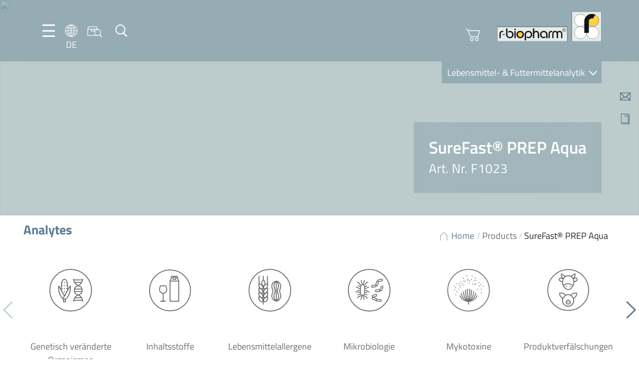

--- FILE ---
content_type: text/html; charset=utf-8
request_url: https://www.google.com/recaptcha/enterprise/anchor?ar=1&k=6LdGZJsoAAAAAIwMJHRwqiAHA6A_6ZP6bTYpbgSX&co=aHR0cHM6Ly9mb29kLnItYmlvcGhhcm0uY29tOjQ0Mw..&hl=de&v=PoyoqOPhxBO7pBk68S4YbpHZ&size=invisible&badge=inline&anchor-ms=20000&execute-ms=30000&cb=86k31599l3e8
body_size: 49064
content:
<!DOCTYPE HTML><html dir="ltr" lang="de"><head><meta http-equiv="Content-Type" content="text/html; charset=UTF-8">
<meta http-equiv="X-UA-Compatible" content="IE=edge">
<title>reCAPTCHA</title>
<style type="text/css">
/* cyrillic-ext */
@font-face {
  font-family: 'Roboto';
  font-style: normal;
  font-weight: 400;
  font-stretch: 100%;
  src: url(//fonts.gstatic.com/s/roboto/v48/KFO7CnqEu92Fr1ME7kSn66aGLdTylUAMa3GUBHMdazTgWw.woff2) format('woff2');
  unicode-range: U+0460-052F, U+1C80-1C8A, U+20B4, U+2DE0-2DFF, U+A640-A69F, U+FE2E-FE2F;
}
/* cyrillic */
@font-face {
  font-family: 'Roboto';
  font-style: normal;
  font-weight: 400;
  font-stretch: 100%;
  src: url(//fonts.gstatic.com/s/roboto/v48/KFO7CnqEu92Fr1ME7kSn66aGLdTylUAMa3iUBHMdazTgWw.woff2) format('woff2');
  unicode-range: U+0301, U+0400-045F, U+0490-0491, U+04B0-04B1, U+2116;
}
/* greek-ext */
@font-face {
  font-family: 'Roboto';
  font-style: normal;
  font-weight: 400;
  font-stretch: 100%;
  src: url(//fonts.gstatic.com/s/roboto/v48/KFO7CnqEu92Fr1ME7kSn66aGLdTylUAMa3CUBHMdazTgWw.woff2) format('woff2');
  unicode-range: U+1F00-1FFF;
}
/* greek */
@font-face {
  font-family: 'Roboto';
  font-style: normal;
  font-weight: 400;
  font-stretch: 100%;
  src: url(//fonts.gstatic.com/s/roboto/v48/KFO7CnqEu92Fr1ME7kSn66aGLdTylUAMa3-UBHMdazTgWw.woff2) format('woff2');
  unicode-range: U+0370-0377, U+037A-037F, U+0384-038A, U+038C, U+038E-03A1, U+03A3-03FF;
}
/* math */
@font-face {
  font-family: 'Roboto';
  font-style: normal;
  font-weight: 400;
  font-stretch: 100%;
  src: url(//fonts.gstatic.com/s/roboto/v48/KFO7CnqEu92Fr1ME7kSn66aGLdTylUAMawCUBHMdazTgWw.woff2) format('woff2');
  unicode-range: U+0302-0303, U+0305, U+0307-0308, U+0310, U+0312, U+0315, U+031A, U+0326-0327, U+032C, U+032F-0330, U+0332-0333, U+0338, U+033A, U+0346, U+034D, U+0391-03A1, U+03A3-03A9, U+03B1-03C9, U+03D1, U+03D5-03D6, U+03F0-03F1, U+03F4-03F5, U+2016-2017, U+2034-2038, U+203C, U+2040, U+2043, U+2047, U+2050, U+2057, U+205F, U+2070-2071, U+2074-208E, U+2090-209C, U+20D0-20DC, U+20E1, U+20E5-20EF, U+2100-2112, U+2114-2115, U+2117-2121, U+2123-214F, U+2190, U+2192, U+2194-21AE, U+21B0-21E5, U+21F1-21F2, U+21F4-2211, U+2213-2214, U+2216-22FF, U+2308-230B, U+2310, U+2319, U+231C-2321, U+2336-237A, U+237C, U+2395, U+239B-23B7, U+23D0, U+23DC-23E1, U+2474-2475, U+25AF, U+25B3, U+25B7, U+25BD, U+25C1, U+25CA, U+25CC, U+25FB, U+266D-266F, U+27C0-27FF, U+2900-2AFF, U+2B0E-2B11, U+2B30-2B4C, U+2BFE, U+3030, U+FF5B, U+FF5D, U+1D400-1D7FF, U+1EE00-1EEFF;
}
/* symbols */
@font-face {
  font-family: 'Roboto';
  font-style: normal;
  font-weight: 400;
  font-stretch: 100%;
  src: url(//fonts.gstatic.com/s/roboto/v48/KFO7CnqEu92Fr1ME7kSn66aGLdTylUAMaxKUBHMdazTgWw.woff2) format('woff2');
  unicode-range: U+0001-000C, U+000E-001F, U+007F-009F, U+20DD-20E0, U+20E2-20E4, U+2150-218F, U+2190, U+2192, U+2194-2199, U+21AF, U+21E6-21F0, U+21F3, U+2218-2219, U+2299, U+22C4-22C6, U+2300-243F, U+2440-244A, U+2460-24FF, U+25A0-27BF, U+2800-28FF, U+2921-2922, U+2981, U+29BF, U+29EB, U+2B00-2BFF, U+4DC0-4DFF, U+FFF9-FFFB, U+10140-1018E, U+10190-1019C, U+101A0, U+101D0-101FD, U+102E0-102FB, U+10E60-10E7E, U+1D2C0-1D2D3, U+1D2E0-1D37F, U+1F000-1F0FF, U+1F100-1F1AD, U+1F1E6-1F1FF, U+1F30D-1F30F, U+1F315, U+1F31C, U+1F31E, U+1F320-1F32C, U+1F336, U+1F378, U+1F37D, U+1F382, U+1F393-1F39F, U+1F3A7-1F3A8, U+1F3AC-1F3AF, U+1F3C2, U+1F3C4-1F3C6, U+1F3CA-1F3CE, U+1F3D4-1F3E0, U+1F3ED, U+1F3F1-1F3F3, U+1F3F5-1F3F7, U+1F408, U+1F415, U+1F41F, U+1F426, U+1F43F, U+1F441-1F442, U+1F444, U+1F446-1F449, U+1F44C-1F44E, U+1F453, U+1F46A, U+1F47D, U+1F4A3, U+1F4B0, U+1F4B3, U+1F4B9, U+1F4BB, U+1F4BF, U+1F4C8-1F4CB, U+1F4D6, U+1F4DA, U+1F4DF, U+1F4E3-1F4E6, U+1F4EA-1F4ED, U+1F4F7, U+1F4F9-1F4FB, U+1F4FD-1F4FE, U+1F503, U+1F507-1F50B, U+1F50D, U+1F512-1F513, U+1F53E-1F54A, U+1F54F-1F5FA, U+1F610, U+1F650-1F67F, U+1F687, U+1F68D, U+1F691, U+1F694, U+1F698, U+1F6AD, U+1F6B2, U+1F6B9-1F6BA, U+1F6BC, U+1F6C6-1F6CF, U+1F6D3-1F6D7, U+1F6E0-1F6EA, U+1F6F0-1F6F3, U+1F6F7-1F6FC, U+1F700-1F7FF, U+1F800-1F80B, U+1F810-1F847, U+1F850-1F859, U+1F860-1F887, U+1F890-1F8AD, U+1F8B0-1F8BB, U+1F8C0-1F8C1, U+1F900-1F90B, U+1F93B, U+1F946, U+1F984, U+1F996, U+1F9E9, U+1FA00-1FA6F, U+1FA70-1FA7C, U+1FA80-1FA89, U+1FA8F-1FAC6, U+1FACE-1FADC, U+1FADF-1FAE9, U+1FAF0-1FAF8, U+1FB00-1FBFF;
}
/* vietnamese */
@font-face {
  font-family: 'Roboto';
  font-style: normal;
  font-weight: 400;
  font-stretch: 100%;
  src: url(//fonts.gstatic.com/s/roboto/v48/KFO7CnqEu92Fr1ME7kSn66aGLdTylUAMa3OUBHMdazTgWw.woff2) format('woff2');
  unicode-range: U+0102-0103, U+0110-0111, U+0128-0129, U+0168-0169, U+01A0-01A1, U+01AF-01B0, U+0300-0301, U+0303-0304, U+0308-0309, U+0323, U+0329, U+1EA0-1EF9, U+20AB;
}
/* latin-ext */
@font-face {
  font-family: 'Roboto';
  font-style: normal;
  font-weight: 400;
  font-stretch: 100%;
  src: url(//fonts.gstatic.com/s/roboto/v48/KFO7CnqEu92Fr1ME7kSn66aGLdTylUAMa3KUBHMdazTgWw.woff2) format('woff2');
  unicode-range: U+0100-02BA, U+02BD-02C5, U+02C7-02CC, U+02CE-02D7, U+02DD-02FF, U+0304, U+0308, U+0329, U+1D00-1DBF, U+1E00-1E9F, U+1EF2-1EFF, U+2020, U+20A0-20AB, U+20AD-20C0, U+2113, U+2C60-2C7F, U+A720-A7FF;
}
/* latin */
@font-face {
  font-family: 'Roboto';
  font-style: normal;
  font-weight: 400;
  font-stretch: 100%;
  src: url(//fonts.gstatic.com/s/roboto/v48/KFO7CnqEu92Fr1ME7kSn66aGLdTylUAMa3yUBHMdazQ.woff2) format('woff2');
  unicode-range: U+0000-00FF, U+0131, U+0152-0153, U+02BB-02BC, U+02C6, U+02DA, U+02DC, U+0304, U+0308, U+0329, U+2000-206F, U+20AC, U+2122, U+2191, U+2193, U+2212, U+2215, U+FEFF, U+FFFD;
}
/* cyrillic-ext */
@font-face {
  font-family: 'Roboto';
  font-style: normal;
  font-weight: 500;
  font-stretch: 100%;
  src: url(//fonts.gstatic.com/s/roboto/v48/KFO7CnqEu92Fr1ME7kSn66aGLdTylUAMa3GUBHMdazTgWw.woff2) format('woff2');
  unicode-range: U+0460-052F, U+1C80-1C8A, U+20B4, U+2DE0-2DFF, U+A640-A69F, U+FE2E-FE2F;
}
/* cyrillic */
@font-face {
  font-family: 'Roboto';
  font-style: normal;
  font-weight: 500;
  font-stretch: 100%;
  src: url(//fonts.gstatic.com/s/roboto/v48/KFO7CnqEu92Fr1ME7kSn66aGLdTylUAMa3iUBHMdazTgWw.woff2) format('woff2');
  unicode-range: U+0301, U+0400-045F, U+0490-0491, U+04B0-04B1, U+2116;
}
/* greek-ext */
@font-face {
  font-family: 'Roboto';
  font-style: normal;
  font-weight: 500;
  font-stretch: 100%;
  src: url(//fonts.gstatic.com/s/roboto/v48/KFO7CnqEu92Fr1ME7kSn66aGLdTylUAMa3CUBHMdazTgWw.woff2) format('woff2');
  unicode-range: U+1F00-1FFF;
}
/* greek */
@font-face {
  font-family: 'Roboto';
  font-style: normal;
  font-weight: 500;
  font-stretch: 100%;
  src: url(//fonts.gstatic.com/s/roboto/v48/KFO7CnqEu92Fr1ME7kSn66aGLdTylUAMa3-UBHMdazTgWw.woff2) format('woff2');
  unicode-range: U+0370-0377, U+037A-037F, U+0384-038A, U+038C, U+038E-03A1, U+03A3-03FF;
}
/* math */
@font-face {
  font-family: 'Roboto';
  font-style: normal;
  font-weight: 500;
  font-stretch: 100%;
  src: url(//fonts.gstatic.com/s/roboto/v48/KFO7CnqEu92Fr1ME7kSn66aGLdTylUAMawCUBHMdazTgWw.woff2) format('woff2');
  unicode-range: U+0302-0303, U+0305, U+0307-0308, U+0310, U+0312, U+0315, U+031A, U+0326-0327, U+032C, U+032F-0330, U+0332-0333, U+0338, U+033A, U+0346, U+034D, U+0391-03A1, U+03A3-03A9, U+03B1-03C9, U+03D1, U+03D5-03D6, U+03F0-03F1, U+03F4-03F5, U+2016-2017, U+2034-2038, U+203C, U+2040, U+2043, U+2047, U+2050, U+2057, U+205F, U+2070-2071, U+2074-208E, U+2090-209C, U+20D0-20DC, U+20E1, U+20E5-20EF, U+2100-2112, U+2114-2115, U+2117-2121, U+2123-214F, U+2190, U+2192, U+2194-21AE, U+21B0-21E5, U+21F1-21F2, U+21F4-2211, U+2213-2214, U+2216-22FF, U+2308-230B, U+2310, U+2319, U+231C-2321, U+2336-237A, U+237C, U+2395, U+239B-23B7, U+23D0, U+23DC-23E1, U+2474-2475, U+25AF, U+25B3, U+25B7, U+25BD, U+25C1, U+25CA, U+25CC, U+25FB, U+266D-266F, U+27C0-27FF, U+2900-2AFF, U+2B0E-2B11, U+2B30-2B4C, U+2BFE, U+3030, U+FF5B, U+FF5D, U+1D400-1D7FF, U+1EE00-1EEFF;
}
/* symbols */
@font-face {
  font-family: 'Roboto';
  font-style: normal;
  font-weight: 500;
  font-stretch: 100%;
  src: url(//fonts.gstatic.com/s/roboto/v48/KFO7CnqEu92Fr1ME7kSn66aGLdTylUAMaxKUBHMdazTgWw.woff2) format('woff2');
  unicode-range: U+0001-000C, U+000E-001F, U+007F-009F, U+20DD-20E0, U+20E2-20E4, U+2150-218F, U+2190, U+2192, U+2194-2199, U+21AF, U+21E6-21F0, U+21F3, U+2218-2219, U+2299, U+22C4-22C6, U+2300-243F, U+2440-244A, U+2460-24FF, U+25A0-27BF, U+2800-28FF, U+2921-2922, U+2981, U+29BF, U+29EB, U+2B00-2BFF, U+4DC0-4DFF, U+FFF9-FFFB, U+10140-1018E, U+10190-1019C, U+101A0, U+101D0-101FD, U+102E0-102FB, U+10E60-10E7E, U+1D2C0-1D2D3, U+1D2E0-1D37F, U+1F000-1F0FF, U+1F100-1F1AD, U+1F1E6-1F1FF, U+1F30D-1F30F, U+1F315, U+1F31C, U+1F31E, U+1F320-1F32C, U+1F336, U+1F378, U+1F37D, U+1F382, U+1F393-1F39F, U+1F3A7-1F3A8, U+1F3AC-1F3AF, U+1F3C2, U+1F3C4-1F3C6, U+1F3CA-1F3CE, U+1F3D4-1F3E0, U+1F3ED, U+1F3F1-1F3F3, U+1F3F5-1F3F7, U+1F408, U+1F415, U+1F41F, U+1F426, U+1F43F, U+1F441-1F442, U+1F444, U+1F446-1F449, U+1F44C-1F44E, U+1F453, U+1F46A, U+1F47D, U+1F4A3, U+1F4B0, U+1F4B3, U+1F4B9, U+1F4BB, U+1F4BF, U+1F4C8-1F4CB, U+1F4D6, U+1F4DA, U+1F4DF, U+1F4E3-1F4E6, U+1F4EA-1F4ED, U+1F4F7, U+1F4F9-1F4FB, U+1F4FD-1F4FE, U+1F503, U+1F507-1F50B, U+1F50D, U+1F512-1F513, U+1F53E-1F54A, U+1F54F-1F5FA, U+1F610, U+1F650-1F67F, U+1F687, U+1F68D, U+1F691, U+1F694, U+1F698, U+1F6AD, U+1F6B2, U+1F6B9-1F6BA, U+1F6BC, U+1F6C6-1F6CF, U+1F6D3-1F6D7, U+1F6E0-1F6EA, U+1F6F0-1F6F3, U+1F6F7-1F6FC, U+1F700-1F7FF, U+1F800-1F80B, U+1F810-1F847, U+1F850-1F859, U+1F860-1F887, U+1F890-1F8AD, U+1F8B0-1F8BB, U+1F8C0-1F8C1, U+1F900-1F90B, U+1F93B, U+1F946, U+1F984, U+1F996, U+1F9E9, U+1FA00-1FA6F, U+1FA70-1FA7C, U+1FA80-1FA89, U+1FA8F-1FAC6, U+1FACE-1FADC, U+1FADF-1FAE9, U+1FAF0-1FAF8, U+1FB00-1FBFF;
}
/* vietnamese */
@font-face {
  font-family: 'Roboto';
  font-style: normal;
  font-weight: 500;
  font-stretch: 100%;
  src: url(//fonts.gstatic.com/s/roboto/v48/KFO7CnqEu92Fr1ME7kSn66aGLdTylUAMa3OUBHMdazTgWw.woff2) format('woff2');
  unicode-range: U+0102-0103, U+0110-0111, U+0128-0129, U+0168-0169, U+01A0-01A1, U+01AF-01B0, U+0300-0301, U+0303-0304, U+0308-0309, U+0323, U+0329, U+1EA0-1EF9, U+20AB;
}
/* latin-ext */
@font-face {
  font-family: 'Roboto';
  font-style: normal;
  font-weight: 500;
  font-stretch: 100%;
  src: url(//fonts.gstatic.com/s/roboto/v48/KFO7CnqEu92Fr1ME7kSn66aGLdTylUAMa3KUBHMdazTgWw.woff2) format('woff2');
  unicode-range: U+0100-02BA, U+02BD-02C5, U+02C7-02CC, U+02CE-02D7, U+02DD-02FF, U+0304, U+0308, U+0329, U+1D00-1DBF, U+1E00-1E9F, U+1EF2-1EFF, U+2020, U+20A0-20AB, U+20AD-20C0, U+2113, U+2C60-2C7F, U+A720-A7FF;
}
/* latin */
@font-face {
  font-family: 'Roboto';
  font-style: normal;
  font-weight: 500;
  font-stretch: 100%;
  src: url(//fonts.gstatic.com/s/roboto/v48/KFO7CnqEu92Fr1ME7kSn66aGLdTylUAMa3yUBHMdazQ.woff2) format('woff2');
  unicode-range: U+0000-00FF, U+0131, U+0152-0153, U+02BB-02BC, U+02C6, U+02DA, U+02DC, U+0304, U+0308, U+0329, U+2000-206F, U+20AC, U+2122, U+2191, U+2193, U+2212, U+2215, U+FEFF, U+FFFD;
}
/* cyrillic-ext */
@font-face {
  font-family: 'Roboto';
  font-style: normal;
  font-weight: 900;
  font-stretch: 100%;
  src: url(//fonts.gstatic.com/s/roboto/v48/KFO7CnqEu92Fr1ME7kSn66aGLdTylUAMa3GUBHMdazTgWw.woff2) format('woff2');
  unicode-range: U+0460-052F, U+1C80-1C8A, U+20B4, U+2DE0-2DFF, U+A640-A69F, U+FE2E-FE2F;
}
/* cyrillic */
@font-face {
  font-family: 'Roboto';
  font-style: normal;
  font-weight: 900;
  font-stretch: 100%;
  src: url(//fonts.gstatic.com/s/roboto/v48/KFO7CnqEu92Fr1ME7kSn66aGLdTylUAMa3iUBHMdazTgWw.woff2) format('woff2');
  unicode-range: U+0301, U+0400-045F, U+0490-0491, U+04B0-04B1, U+2116;
}
/* greek-ext */
@font-face {
  font-family: 'Roboto';
  font-style: normal;
  font-weight: 900;
  font-stretch: 100%;
  src: url(//fonts.gstatic.com/s/roboto/v48/KFO7CnqEu92Fr1ME7kSn66aGLdTylUAMa3CUBHMdazTgWw.woff2) format('woff2');
  unicode-range: U+1F00-1FFF;
}
/* greek */
@font-face {
  font-family: 'Roboto';
  font-style: normal;
  font-weight: 900;
  font-stretch: 100%;
  src: url(//fonts.gstatic.com/s/roboto/v48/KFO7CnqEu92Fr1ME7kSn66aGLdTylUAMa3-UBHMdazTgWw.woff2) format('woff2');
  unicode-range: U+0370-0377, U+037A-037F, U+0384-038A, U+038C, U+038E-03A1, U+03A3-03FF;
}
/* math */
@font-face {
  font-family: 'Roboto';
  font-style: normal;
  font-weight: 900;
  font-stretch: 100%;
  src: url(//fonts.gstatic.com/s/roboto/v48/KFO7CnqEu92Fr1ME7kSn66aGLdTylUAMawCUBHMdazTgWw.woff2) format('woff2');
  unicode-range: U+0302-0303, U+0305, U+0307-0308, U+0310, U+0312, U+0315, U+031A, U+0326-0327, U+032C, U+032F-0330, U+0332-0333, U+0338, U+033A, U+0346, U+034D, U+0391-03A1, U+03A3-03A9, U+03B1-03C9, U+03D1, U+03D5-03D6, U+03F0-03F1, U+03F4-03F5, U+2016-2017, U+2034-2038, U+203C, U+2040, U+2043, U+2047, U+2050, U+2057, U+205F, U+2070-2071, U+2074-208E, U+2090-209C, U+20D0-20DC, U+20E1, U+20E5-20EF, U+2100-2112, U+2114-2115, U+2117-2121, U+2123-214F, U+2190, U+2192, U+2194-21AE, U+21B0-21E5, U+21F1-21F2, U+21F4-2211, U+2213-2214, U+2216-22FF, U+2308-230B, U+2310, U+2319, U+231C-2321, U+2336-237A, U+237C, U+2395, U+239B-23B7, U+23D0, U+23DC-23E1, U+2474-2475, U+25AF, U+25B3, U+25B7, U+25BD, U+25C1, U+25CA, U+25CC, U+25FB, U+266D-266F, U+27C0-27FF, U+2900-2AFF, U+2B0E-2B11, U+2B30-2B4C, U+2BFE, U+3030, U+FF5B, U+FF5D, U+1D400-1D7FF, U+1EE00-1EEFF;
}
/* symbols */
@font-face {
  font-family: 'Roboto';
  font-style: normal;
  font-weight: 900;
  font-stretch: 100%;
  src: url(//fonts.gstatic.com/s/roboto/v48/KFO7CnqEu92Fr1ME7kSn66aGLdTylUAMaxKUBHMdazTgWw.woff2) format('woff2');
  unicode-range: U+0001-000C, U+000E-001F, U+007F-009F, U+20DD-20E0, U+20E2-20E4, U+2150-218F, U+2190, U+2192, U+2194-2199, U+21AF, U+21E6-21F0, U+21F3, U+2218-2219, U+2299, U+22C4-22C6, U+2300-243F, U+2440-244A, U+2460-24FF, U+25A0-27BF, U+2800-28FF, U+2921-2922, U+2981, U+29BF, U+29EB, U+2B00-2BFF, U+4DC0-4DFF, U+FFF9-FFFB, U+10140-1018E, U+10190-1019C, U+101A0, U+101D0-101FD, U+102E0-102FB, U+10E60-10E7E, U+1D2C0-1D2D3, U+1D2E0-1D37F, U+1F000-1F0FF, U+1F100-1F1AD, U+1F1E6-1F1FF, U+1F30D-1F30F, U+1F315, U+1F31C, U+1F31E, U+1F320-1F32C, U+1F336, U+1F378, U+1F37D, U+1F382, U+1F393-1F39F, U+1F3A7-1F3A8, U+1F3AC-1F3AF, U+1F3C2, U+1F3C4-1F3C6, U+1F3CA-1F3CE, U+1F3D4-1F3E0, U+1F3ED, U+1F3F1-1F3F3, U+1F3F5-1F3F7, U+1F408, U+1F415, U+1F41F, U+1F426, U+1F43F, U+1F441-1F442, U+1F444, U+1F446-1F449, U+1F44C-1F44E, U+1F453, U+1F46A, U+1F47D, U+1F4A3, U+1F4B0, U+1F4B3, U+1F4B9, U+1F4BB, U+1F4BF, U+1F4C8-1F4CB, U+1F4D6, U+1F4DA, U+1F4DF, U+1F4E3-1F4E6, U+1F4EA-1F4ED, U+1F4F7, U+1F4F9-1F4FB, U+1F4FD-1F4FE, U+1F503, U+1F507-1F50B, U+1F50D, U+1F512-1F513, U+1F53E-1F54A, U+1F54F-1F5FA, U+1F610, U+1F650-1F67F, U+1F687, U+1F68D, U+1F691, U+1F694, U+1F698, U+1F6AD, U+1F6B2, U+1F6B9-1F6BA, U+1F6BC, U+1F6C6-1F6CF, U+1F6D3-1F6D7, U+1F6E0-1F6EA, U+1F6F0-1F6F3, U+1F6F7-1F6FC, U+1F700-1F7FF, U+1F800-1F80B, U+1F810-1F847, U+1F850-1F859, U+1F860-1F887, U+1F890-1F8AD, U+1F8B0-1F8BB, U+1F8C0-1F8C1, U+1F900-1F90B, U+1F93B, U+1F946, U+1F984, U+1F996, U+1F9E9, U+1FA00-1FA6F, U+1FA70-1FA7C, U+1FA80-1FA89, U+1FA8F-1FAC6, U+1FACE-1FADC, U+1FADF-1FAE9, U+1FAF0-1FAF8, U+1FB00-1FBFF;
}
/* vietnamese */
@font-face {
  font-family: 'Roboto';
  font-style: normal;
  font-weight: 900;
  font-stretch: 100%;
  src: url(//fonts.gstatic.com/s/roboto/v48/KFO7CnqEu92Fr1ME7kSn66aGLdTylUAMa3OUBHMdazTgWw.woff2) format('woff2');
  unicode-range: U+0102-0103, U+0110-0111, U+0128-0129, U+0168-0169, U+01A0-01A1, U+01AF-01B0, U+0300-0301, U+0303-0304, U+0308-0309, U+0323, U+0329, U+1EA0-1EF9, U+20AB;
}
/* latin-ext */
@font-face {
  font-family: 'Roboto';
  font-style: normal;
  font-weight: 900;
  font-stretch: 100%;
  src: url(//fonts.gstatic.com/s/roboto/v48/KFO7CnqEu92Fr1ME7kSn66aGLdTylUAMa3KUBHMdazTgWw.woff2) format('woff2');
  unicode-range: U+0100-02BA, U+02BD-02C5, U+02C7-02CC, U+02CE-02D7, U+02DD-02FF, U+0304, U+0308, U+0329, U+1D00-1DBF, U+1E00-1E9F, U+1EF2-1EFF, U+2020, U+20A0-20AB, U+20AD-20C0, U+2113, U+2C60-2C7F, U+A720-A7FF;
}
/* latin */
@font-face {
  font-family: 'Roboto';
  font-style: normal;
  font-weight: 900;
  font-stretch: 100%;
  src: url(//fonts.gstatic.com/s/roboto/v48/KFO7CnqEu92Fr1ME7kSn66aGLdTylUAMa3yUBHMdazQ.woff2) format('woff2');
  unicode-range: U+0000-00FF, U+0131, U+0152-0153, U+02BB-02BC, U+02C6, U+02DA, U+02DC, U+0304, U+0308, U+0329, U+2000-206F, U+20AC, U+2122, U+2191, U+2193, U+2212, U+2215, U+FEFF, U+FFFD;
}

</style>
<link rel="stylesheet" type="text/css" href="https://www.gstatic.com/recaptcha/releases/PoyoqOPhxBO7pBk68S4YbpHZ/styles__ltr.css">
<script nonce="oMpgf1SLZ03xKtr7VymU4A" type="text/javascript">window['__recaptcha_api'] = 'https://www.google.com/recaptcha/enterprise/';</script>
<script type="text/javascript" src="https://www.gstatic.com/recaptcha/releases/PoyoqOPhxBO7pBk68S4YbpHZ/recaptcha__de.js" nonce="oMpgf1SLZ03xKtr7VymU4A">
      
    </script></head>
<body><div id="rc-anchor-alert" class="rc-anchor-alert">This reCAPTCHA is for testing purposes only. Please report to the site admin if you are seeing this.</div>
<input type="hidden" id="recaptcha-token" value="[base64]">
<script type="text/javascript" nonce="oMpgf1SLZ03xKtr7VymU4A">
      recaptcha.anchor.Main.init("[\x22ainput\x22,[\x22bgdata\x22,\x22\x22,\[base64]/[base64]/MjU1Ong/[base64]/[base64]/[base64]/[base64]/[base64]/[base64]/[base64]/[base64]/[base64]/[base64]/[base64]/[base64]/[base64]/[base64]/[base64]\\u003d\x22,\[base64]\\u003d\\u003d\x22,\[base64]/[base64]/Di2Aww4pLBDIrUB14wrFhw4bCvwLDsyrCt0t3w58mwpA3w6RvX8KoIUfDlkjDmcKYwo5HLmNowq/[base64]/CiwtPGC/CvcOGS1rCtMODSMOnwr4wwo3ChUlMwpgGw5F2w7XCssO5WX/Ck8KBw5/DkC/[base64]/DiyxJbxLCj3/DpsKSER7DjVZ2w6bCg8ODw4nCqnVpw4JgV2TCqRB0w6/DpcOIBMOcTQsTLG/CgQ/DrsOPwrTDicOEwr3DnsOTwqFSw5HCssOGTBAEwppkwr7CuijDvsORw6ZAbcO1w4MdJ8KWwrhzw4AFHG/DlcKWX8OkcsOlwpXDnsO4wp5AWlEuw5DDkGYWbiTCrsOnFzpDwrHCmMKdwoIVb8ObbF17NsK0O8OWwpvCo8KKBsKkwq/[base64]/[base64]/CpTDDmT/CtzEYLEALXFMEw4gow7bCqyvCnsKPfGMMOwnDpMKYw5Ucw6JyeS/Ct8O1wrDDvcOWw5/ClALDmsO/w5URwqTDlsKgw4h4Lw/[base64]/DmMOLwqspwpXDpXDDpsOdbsK9I0EILyPCsMOSw5jCrsKPwoXCoWXDqjUpw4pHY8KQwqTDlD/CjcKWLMKpQjjCicOyU0NewpjDisKsXW/[base64]/CpMKoZR8hVsO/DVYsw7LDncObSRsIw4kRwovCg8KPP1koNsOtwroeL8KaMSM1wobDmMKYw4NpYsOLW8Kzwpoww4s7aMObw5URwp/DhcOPIE/DrcO+w4BJwqltw6PCscK8DmtUQMO2C8K6TnPDh0PCj8OnwqUFwpRtwq3CgE48YXbCrsKJwqPDuMK+w6PCrCUyAWsBw4kLwrLCvkB5Bn3CsCfDpsOdw5/Cjx3CncOqD2PCk8K/dQ/DosORw7IvdcO/w7DCvE3Dn8OZHMKBfMOLwrXDgU3Dl8KiTsOVw5TDuCdTw6h7TcOZwpnDtUQmwroSwqTCh0jDiAoXw53CqlDCghk2PMOzCRvCul1BF8K/Fns2DsK6LMK9aVTClFrDj8KAZVp3wqpCwoESRMKewrbCgcOeQ2/ChsKIw6Ikw6t2wrM8BEnCssObwoNEwqLCrQfDujXChcOdYMO5YTo/RBR3w7vCoQEyw4HDl8OUwoXDsBlYKFLCnsOmBMKSwppDW2InE8K7KcOWJSRhcU/DvMOjSFlwwpBNwrolAMKow6PDusO8H8Oaw68kc8Ouwq3CiE/[base64]/wqrDocK7w7k/wpLCj23Cp8O6w4xuwqPCn8KaEsKiw5cjWEAYC2vDm8KwOMKNwqzCmE3DmcKswoPCmcK4w7LDpQ47ZBjCvgzCsFELH1FCwq0pCsKSF1Zkw7zCpw3Dig/Cu8K5QsKSwrI6Q8O9worCoyLDiyEGwrLCicOkYn0nwrnCgG9iccKHGFbDpsKkJcOkwr1awrogwoZCw4vDtx/[base64]/[base64]/Cjg8Yw4DDr33Cg8OnecOBw6gLwo0MwqkcwpUiw4Blw4HDqjZFDMOPcsOpCBfCuG3CpxEYfAw8woUbw483w4JUw7htwpnDtsKgDMKywp7Ck09Lw5www4jCrSMpwoVfw5fCmcOqWTjCtQZDH8Odwo17w7Esw6DCsn/DnMK2wr8RLlxnwrQGw6lcwq4AIHRtwpvDhcKnM8OJw6zCqVMAwqd/fGlyw67CtMKUw6lSw5DDsDMtw4fDoCxwVcOLZsOYw53Di3RkwoLDjy0dKkfCuBchw7U3w4TDqBlAwrYTNlLCiMKJwp/Dp23DrsOgw6kAVcKuM8K/UyB4wq3DhR3DtsKoSxIVfS0LOTnCoQJ7HxYQwqJlV0dPI8KWwohywr/DhcOIw7TDssO8Oxg0wo7CocO/EmUzw4vCglMWccK+XHtnZSvDtsORw6zCksOfSsKod20/wpZyeTbCpsK0fkvCosOgHsKEfUDCo8K1IT0yJsOnQizCp8OESMK6worCqn9YwrjCpGQDeMOvBsOJX0AmwrHDmylkw7kbJhExPiQsPcKkV2kcw504w6zCqiUSTArCmzDCpsOkd1Yqw5dtw65SFsO3CWx0w4bDn8Oew55vw4zDlF7CvcOdHSJmZhZDwokkZsK/wrnDnAE3wqPCvjZUJWLDuMOPwrfCu8OLwoABwrTDiypVwrbCg8ODE8KEwrkQwp3CnhvDpsOGZiZvBcKDwpAXUTImw40MC2keDMOrKsOrw4LCgMOoLBIhFyYyAsK+w6VCwqJKKi3CtyAXw4bCs0g7w6A/w4DCmkwGV0rChcKaw6xINcOqwrLCinLDlsOfwpbDvcObaMOdw7PCimQXwqVgA8KSwrnDg8KSFCIbw4nDhSTCgsO7JknDisK/wqnDk8KewrLDjQDDjcK/w67CnkouHlZIaQV3FMKPAlM4RSZ8DCzCkivDnG5nw4/DpjUkLcOlw7Mfwr7CryLDjgHDgcKBwpt9N2MwUsOwbCTCm8OfLDjDnsO9w79KwrAMOMOow5MiccOobyRRRcOUw4rCqQw7wqjCp0vCvnTCrXfCn8OrwotDwonCux3Dm3dmw6MDw5nDhsOdwqcXSFfDlsKBUCRxS3lCwrFvJEjCtcO/[base64]/[base64]/DnsKSw415w6EMAcOkc2LCv8KPwoRselrDuMKTZCfDk8KKVcOXwqrCqC8LwrfCkX1Hw5IMFsOQDlfCl2DDgg/Cs8KmKsOcw7cIdsOLOMOhOsOYD8KgdlrCoBVkUMKJTsKNeCEIwoTDjsO2wqFUXsK4TifCp8Onw4HDqQEAWMOVw7dfw5V6wrHDsH0OTcKHwq1VQ8OGwoUcCHF2w6/CgMObOMKtwpTDn8K0K8KVXiLDu8OAwphmwprDssKoworDs8KnWcOrNgUZw7INY8OKQsO9cUMkwpExPy/DnmYyDXULw5vCo8K7wptjwpLDvcO8RjTDsiLChMKqMsO3w4jCrjLClcOpPMOPH8OwZVdmwqQHY8KPAsO/IsKyw7jDiDXDrMObw6IkI8OWF2nDkGRtwr89ScK8MwgBRMO1wrMZfEDCqXTDt3DCskvCqWxBwqQow6PDgQHCpBoXwqNcw6TCqjPDncO3SXnCrGzCksOxwpbDlcK8N1nDosKJw6IPwpzDiMOjw73DrCZWGSsDw7Nqw4QpSS/CqAdJw4jCjsOsHxgsL8K3wqzCplAOwppRAMK3w5AabkzCnk3CmsOQVMKAe3QoLcOUwoIjwqDDhltyTiM5W3s8w7fDu3Rlwoc7wphtBGjDiMOdwr7CriM6asK3EsKlwohsPmAewq8WHMKHYcKYT01iJhzDm8KvwrnCt8KdI8O5w6nCriMrwr/Dv8K2AsKCwrdBwoDDh0kQwprDrMO1asOyQcKnwpzCvMOcA8Oowpoew6DCrcK5MgYIwp/[base64]/DpsKOw7XDkcODAsKHDcKZNjQzwqzCkSjCjgjDrgZcw4R/[base64]/CicOhNMO8w7bCpsKywrrDp8K7M8KUXjTDt8OSKMKSR37CtsKewoYiw4nDrcOXw7HDmAvCimvDosKsRjrDqXnDildewojCvcOrw5ITwrHCjcKWMsKawqTDkcKkwpRpUsKPw6vDhxbDtl3DtQHDslnDu8OzecODwp/Dn8OjwprCncOHw6nDoUHCn8OmG8OacR7Cm8OLLsKBw4gBIXxsEMOyc8KKaxAlaEbChsK2w53Co8O+woskwpsEOSnDn2LDqkDDrcOowoDDtnssw5BbfhAsw47DjDTDvxp8H3LCrEZdw5XDk1zCtcKVwqLDtwbCo8Ovw6Rvw60rwrUbwp/Dk8OIw7PCjzJ1Vi1SUV0ww4fDmcOhw7HClsO7w63DhRnDqhEVc15oMMKweknDuyJAw7XCm8K0dsOKwrhVQsKXwq3Ct8OKwoIfw5vCuMOdw6/DqsOhV8KNeGvDnsK6w7fDphjDoTTCqcKQwoLDmWdgwphswqtMwr7Dq8K6TRxnHRjDpcKzbAvDgsKxw5/DnkoZw5PDrnnDpMKMwo3CnmvCgDkpAVgbwpbDqVrCrVhDUsOVwpwUBBbDmT0naMK1w6zDvEt1woHCkMOZQSjDjmfCrcOWEMO7SzPCn8OlDRFdXX88L111wo/DsxTDhmFMwqrCkSLCnU13AsKfwq3DnUfDh3Iww7XDhMOuZg7CpcOwTcOrC2oQQx3DmwhJwoMDw6LDmAbCrSMqwrvCrsKNY8KOK8Kfw7fDgcKYw5FwAcO9K8KpPy3CqgjDn2BuNTjCosOHwpw+V1RZw7rDgl0dUQbDg34xN8KFWHR8w7fCizfCt3Fjw6dqwp16Hz/[base64]/wrQRw5/Dh0Row7ULQiUEM8OWNwrCgcODwpnDoWfCojEAWX0kE8KBCsOewojDuAB2NFvCkMOHLcO3QmovDEFRwqzCkw4nJ2kcw5DDh8KfwoRVw7fColhFHloHw7PDu3YTwrfDnMKVw7Arw64vDU/CqMOXbMOPw6s6FcKVw4ZKM3HDpMOMX8O8ScOwdTbCvmzCnQjDjDjCssKoDsKtCMOuDV3DvT3DpxDDr8OlwpTCssKFwqAfVsOBw41GKzLDgnzCsF7CpmXDgzAyU3vDgcOHw47DrcKbwoDCmGIqQlnCpmZXWcKVw4PCqcKxwqLCohTDkBAKDEQRL2BrQAnDh0/[base64]/[base64]/w5/CosKBLgxhMW7CmsOGw5jDkX/DqcOUEsKSCcODAQ/Cr8KuUcKDGcKEYjLDiBYHQV7CssOhFMKiw6rCgsKjL8OUwpYvw68bwqHDuwJ/QizDp3PCrCNKF8KmSsKAVcO2F8KDM8KGwp82w5/DiQbCgcOIBMOlwr7CslXCrcORw48CUlMRw6ETwpnCgx/CgDLDljQZZcOUE8O4w7NaDsKDw6RjG0TCoTBbw7PDoXTDskd0F0nDvMOVTcO0McOhwoYXwoA4O8ORHWdLw53Dg8OVw6PDssKVNGx7OcOGacK0w4jDlMOSOcKDEsKPwp5kHsO3cMO9c8OOIsOgRMO/[base64]/CocOSBEoYEwwrcMKwTMOcw7vCmWzClzoowpPCicKfw5nDhifDmETDqgHCoVjCmzsQw4Qcw7hRw75gw4HDqg89wpVIw53CoMKSKsK4wo1QQ8KFw7PChGzDgT4CFWhSOsOOfk3CmMKEw5d7QB/ClsKdL8O7DxBywrtkQXR6DSIswoxZS2N6w70Iw51WaMKaw4ktXcKNwrTCmHljTcKhwoDCnMOdacOLO8O6MnrDpsKkwqYCw71ewoRRXsOzw6lMw6LCj8K+ScKIH0TCgMKwwrLCgcKxNMOJC8O6w4MMwrs1Fhsvwq/[base64]/[base64]/[base64]/CqhBvwpRrb8Oxw55Dw4rDl8K0ShXDnsOaw4IUOxsBwrIDaRFow6VoaMO/wrHDi8OyNE5kSRjDvsKPwprDglDDrMKdCcKBLTzDqcK8VxPCrSJtZhtyHcOQwoHDjcO3w63DtGoZcsO0OWDDinYkwow3wojCq8KQFyhTO8KVUMOYXD/[base64]/GH4Xd2XDrQ3Cjx10w5QyIAVGwpxIZ8O+fgBiw5jDnSrDlcKxw5tgwrvDrcOaw6DCkDsCFcKxwp/CrsK8V8KZaSDCox7DtijDkMKVbsOuw4sZwqjDoDEzwqtnwoLCkX8Hw7rDnkfDmMO+wozDgsKWKMKKdG4tw7nDjBwBMsKNw5MowpFZw557OxFre8KDw6R/EAZOw7MRw6HDqnApfMOKdzEmJlTCo1bDoDF7w6Nnw4LCqcOwfMObYEQDbMOcM8K/w6UHw6g8BBnDuXogHcOGE3nCuTHCusK0wroxEcKDQ8OIw5hqwrRIwrXDqjtGw74fwoNPF8OqBVMLw4zCscKNcR3Dl8OlwolFw61+w58sW0HCii/CuFjClCB/IlgnFcKVd8OPwrFccCvDvMKqwrPCtcOeEAnDljvDk8KzCsOJH1PCt8K6w4xVw5dhwqnCh3MNwq3DjgrCh8O8w7VcHjJTw4wCwoTCl8ORUDDDuQnClMKIMsOyXUoJw7XDogTDnCQReMKnw4V6T8KnclZqwqsqUsOcIcK7R8ORJEwawr51wpvDtcO/w6fDpsOKwoMbwoPDjcKqHsOKScOzcyTDpmTDjmXDinUkw5fDr8O7w6c6wpvCp8KsFcOIw7NQw4bCrcKiw6zDlsKDwpTDv1zCiyXDgz1qIcKBKsO4cgpdwql3woJtwo/DisOaQEjDr1J8OsK0HR3Dow8NGMOowqjChsOBwrTCjMOTSWHDosK7woskworDk3jDjB0zwrHDtFoiwrXCqMO2WMK0wqrDvsK0NxgGw4/CmGI3GsO0wrMqH8KZw5coBnd9KMOVS8OoS27Dnxp3wppJw5vDksK/[base64]/w6xtQcKzwp9vVcKdM0Jiw6YYwr3CjcOkwp1uwqU/[base64]/CuUzClMOBwqfDisKiCsK9w79SwroRKnN9Gi4bw7Vpw7DDtwfDjcOiwoPCm8K7wpfDjsOBRkp6OycaJ2hcBH/[base64]/AMKDw6LDukJrKMOgSMKYXzrCpX90w45hw67Cu3h/bgNQw6LDomYFwpYxQMOZO8OjRiADahZcwpbCn0hnwo/Cs3LCn0jDkcO1DFnCmgxDWcKQwrJrw7oyXcO0L0xbe8OPV8Obw5FNw69sMwIPKMOgw4PCqcKyEcKFNGzCl8KlF8OPwovDksO6woUew7rDvMK1w7gTMGkdwrfDvsKkS3bDmMK/ZsKpw6J3A8OzFxALbQjCmMOoTcKew6TCrcOqOSzClyvDqirCjGNCacO2JcO5wpPDqcOzwqdtwqRiQjtTacKaw44sU8OeCD7CicKOLUTDvAwxYkpmKlzCjsKswqUbKxvDisK/ZWrCjSTCpMKewoAmCsOfw63ClsKRM8ODK1DDiMKQw4I3wq/[base64]/Cnx7Cq8ORw63CisK5woJiOcKARcK9wrjDsjzCrMKzw7I1CDRTLlTCh8O+V0QLc8K1cWvDiMONwrLCrTEzw7/[base64]/[base64]/wrTCoMO+w5rDk3gcUsKdwrRUNG7DsgI9dsOdbMKlwrBOwp9Gw4EfwrrDu8OOV8O/[base64]/CncKdX8KswoEiwocGenI/P8OBw4fDh8Ofc8K4OcOMw6fCtwcgw4HCvcK5IMKqKBfCgFAMwrHDocOnwqvDlMKow7piF8Kkw4EYPMKcFF0FwoLCsSU3WUMgNiPDjUnDvkMwcCXCuMO1w7hxa8KEJgJsw65kRcODw7V7w5jCtggWZMKpwodSesKAwo42bmJ/w7k0woMjwrjDicKgw6rDm2xlw7MAw4/DgBg9TcOJwqxcRcKpEmnCuWDCtXk+QsKte3vCswpiMMK3BMKnwp7CrQrDpCBbwoULw4phw4tuwoLDh8Onw73Ds8KHTiHDnggIVUlBKSNawrJrwqNywo8cw6QjDD7Dp0PChsOxwq5Aw6hCw7LDgE8Cw5LDtgbCgcOJw6zChnjDnxTCkMOjEwJtDsOrwol/[base64]/Hk0Bw7F/w7fDqDUxw5PCkcKbwpsFw64sfn8xASJLwrJuwo3Cj14+RsKVw5bCqS4VADvDnWh3N8KWYcO1bCLDrcO2wpUIN8KlFjVRw4kWw4jDkMO+LWTCnEXDksKlI0o2w6fCt8Khw53CtMOKwpvCqSJhwp/CvUbDt8OrOiVCGH9XwofCn8O6wpXCjsKiw6BoehxGX2JMwrfDiBfDknXDu8OOw53DncO2VnrDljbCgMOowpzClsK9w4ADTibCslBIKjrCmsOdIEnCpU7CqcO/wrvCn2Mdfyhxw6vDlXjDnDBCMUlaw7zDvgplR2NWDsKtMcOWQlrCiMKMXcOmw656Q2tmwofClcOwCcKALjwhG8OJw5fCsxjCi3U/[base64]/DjcOnfMKwGsOrw6F1wrHCpMOyV08mRcKASx0Hw6paw7cIX3clOsOMTStGYMKhATrDpFDChcKGw45Jw47Dg8OYw7fDj8OhJ1J0w7VOMsKOXTbCh8K/w6VSQzQ7wrTCpAzDkTYmBMOswpZpwoFnQ8O4QsOYw5/[base64]/wrYNw4AGw6PDqz4uNMOAw5JRwr/ChMOcw7XCr3AtVFLCmsKfwpEqwrLCkms/BcOcWcOewoYAw7BXPBLDncOow7XDqTJuwoLClwY9w4PDtWEewrrDv2dfwrNlFArDrnfDicK/wpzCssKRwrRMwobCvsKNTVPDlsKHbcOlwrVbwq4Hw6/CujctwrwqwqTDsgJMw4PCusOVwoxEAALCrn5Lw67CrUHCl1jCtcOTWsKxe8Kiwo/Ck8KvwqXCscOdCMK6wpTDl8Kxw41Pw5h+d0YCaWhwfsOBWCvDi8O9fMOiw6clFBFYwqBLTsOZEsKSe8OIw4Avw4NfO8Oiwr1HJ8KfwpkKwopvW8KLfsO8JMOMOWRUwpfCm2XDusK+wo/DhcOGd8KySFA+KX8SRnR/[base64]/Ds29jUnlzasKaw5Q/OMK6AcOHaMO8A8OeRkEfwpdCKDzDhcKjwoDDkXnCu3gUw7h5HcKlOcKIwoTDjG5Zd8KOw4DClBFmw53DjcOGwqttw4fCocKECHPCvsOJQEUOw5/Cu8K9w54dwrsiw4nDiCp3wqXDul9kw4DCi8OXJ8K9wo8pVsKSwpxyw5o/[base64]/CssKjw5zCsCTDhMOZwqRRw7gyWcOka8Kxw7PDu8KvRBvCg8OPw6/[base64]/[base64]/[base64]/Co314w59rw6rDoSQFDcO+AMK/[base64]/[base64]/DncK5woLCvSllwr3Cp1lyVRjDtTbDvyFQw7/DlsO/[base64]/GsOXTsKtwql9L1kJCWfCgD0bw4PCpW/[base64]/[base64]/DkMOgwr1tw5/ChsKmwrLDikvDkyPDhh1jwo9mE0PCuMO2w4jCjMKDw6TCr8O9VcKNc8OZw6/ChR/DjsKiwp5Pwr/CjkhTw4fDocKZHSEgwq3CpyrDljDCl8OlwoHCvmEbw7xPwrvCmMO0e8KVcsKKUlVtHg8CWcKbwpRHw5QGQU42bMOnLGdRHhzDpRx6VMOmIU4gAMO1dVbCgnzCpmEkw4RLw5LCjcKzw7tFw6TCsQA6MAFBwrvCosOsw4bCvkXDrw/DlsOowo9rw7jCnA5lwp7CuQ3DkcO/w4fDn2w+woM1w5FSw4rDukHDnkbDnwbDqsKkDTvDrMK9wp/DmwUywo4EJcK1wo5/BMKRYsO/w4jCssOKNQHDhsKfw6dMw5Akw7jCii1fOVfCqsOHw4/Ck0pbWcOKw5DCscKHXmzDjcOTw4ELYcOUw5hUBMKvw6dpZcKRaUDDpcKuK8KacwnDuTh9w6Epa0HCt8K8w57DgMKrwpzDj8OBQFAgwqLDrMK3woU9fHTDgsOzc2PDhcOUYRfDl8OAw7wKf8OlQcKJwpllaXPDj8KVw4/DozTDk8K2w4rCvHzDmsKewpsjcW9zHnpywr7CscODeCrDpiUaUMKow5NOw6YOw5V0K1DCocO9M1nCisKPOcOxw4rCqCx+w4PCsXpDwpZSwojDpy/DvMOTwq18F8KVwqfDmcOHw4XCkMKVw5pZMTXDsSxwX8KhwrLDvcKIwqnDjMOAw5jCtsKVMcOiRkXCrsOYwqwCF3I2PcOTGHPCn8KCwqLDm8OyV8KbwpjDlyvDoMKOwq3DgmMlw4TCisKLFsOLEMOudWNWMMKZcDFbLibDu0Fww6weAxpnLcO0w7/DnjfDi0fDj8O+OMKQO8OcwpfChMOowqzCnSoIwqxbw7AtV1gjwqXCo8KTMUl3fsKIwp4ddcKwwo/DqwDDpsKqUcKjcMK6TMK3YcKGw4Jlwpd/w7Ypw44qwrAXdxDChy/Ctmpjw4ASw40aBCnClMK3wrrCjMO4GUTDmxzCi8KZwpHCtTVxw5bCmsKxE8OXbsOmwp7Dkz1Cwo/CrirDtsOswpjDjsKXFsKQYSURw7DDh0haw51KwooXCDEaSFnCk8OjwrpgFC9zw4nDuz/CixPCkh4oHRZPbAJSwoUuwpfDqcKPwrnDiMKdXcOXw6Ffwo8Hwrc8wq3DrMOFw4/DmcK7EMKHEC4DUnJyYsOBwoNjw60sw4kKwp3CgzACJkRyR8KcB8KNemHCmcOVJX0nwpfCp8KWw7HCrGvDsDTCt8OBw47CksKjw6EJw5fDqcOgw5zCkS9IPsONwo3Dq8KrwoF2WMKswoDCqMKFwqB+BsOzRH/CjHMfw7/CicObCRjDvHhHwr9qejUZKE7CocOyeQBTw6JpwpsbTj9yZ00Ww7vDjcKDwqNXwqI7MEU4e8K+ACd1FcKPwp/CjsK5asOdU8OUw7zCm8KFJ8OtHMKNw5E/wq05w4TCpMKrw6N7wrp0w5jDh8K/JsKEXcOAcR7DssK/[base64]/CvFHCsnMCw4TDjcO0wpdjw7ZJwqvDv8Oyw6XDg3vDicOOwqLDu2omwpRnw7o7w7fDv8KCQcOBw70BCsOpe8KSegDChMKpwooDw4/[base64]/w4UTB8Oww6vClsKxWRDCvcOBJVQbw6skGQkCRMKsworCu0lbFMOow7bClMK5woLDuC3CpcOow4PDrcOLIcOEwqPDnMO/[base64]/DnsKrwqA2PWbClcKxIE1qHHXDpMKTw6ktw65RPcKOSkDCpEI9UcKHw7LDkG4gZB4Tw7DCsU5gwo8Kw5vCvULDuAZVZsKYCVDChsKRw6oUfC7CpQnDtA8Xwo/[base64]/[base64]/ClDpuwoxAw4PCssOJXMOtw73CnMKcFAptw6wQGsOwLk7DlVJbSUvCncKBXGDDscKfw77CkxNGw6HDvMOawrAFwpbCv8KTw5fDq8OeJMKaIUx8RMKxwpQLXC/DosOBwrfDrHTCucOzwpPCs8KFeRNJYQ3DuArCpsKNQD3DjCXDoTDDmsO3w6xkwpx6w4TCgsKUwp3DncKrYEHCq8K9w6leX14VwqV7ZsO/[base64]/CjF/DlsKPw6Vdwr1OBAbDsTtUwq7Ds8KcHMKBwr8yw7JVa8KmSHMpw4HCvAHDvMO7w7kqT2IoeV3Cmn/CuioywrjDgRvCkMO7Ql/CnMKxUGbCicOeAUBQw6jDucOIwp7DgMO0PAwkRMKdw4BfNVEhwoAjJsKTbsK/w6IpS8KsKRc0W8OkGcKfw5rCpcOVw7ovasKyGyTCk8OdCxPCqcO6wofCtWfDpsOYL0lVNsOgw7nDj1cWw53CisOiVcOpw4B+FsKhD03CsMKvwp3CixHCmF4fwqkMR3NcwonCuSFOw4VGw5/[base64]/[base64]/Cv8KTw7nCjwF6wqHCgBhQc19kdsKswoM3w4d3w6BYPm7CrV4xwqpAfljCgxbDlBfDi8Ogw4DCuHZUAcOCwqDCkcONH3AdXUBJwrE9e8OYwo/Cj3tWwpJ/ZzUcw7p0w6rCtSMlTDgLw45IVcKvNMOdw5vDq8Kvw5VCw77CoF/DscOawq86LsOswqBOw4sDZXRZw64RTsKAAVrDncKyLMOYWsKMI8O8FsOaShzCjcK/DcKQw587IDcOwrrClmPDliHDhsOmNRDDmUQtwox1N8OuwpAbwrdofMKxPcOHOB8FHRAaw54WwpjDlgLDpnAbw6nCtsOyaicWXcO4w77CqWQjw5AzZ8O6w7/CtMK+wqDClFnCtFNEKEcpVcKwPsKjfMOsLMKTwqNAw4FIw7QqT8Obw4ddLMKZKikLAMKjwpwvwqvCghEODnxqw7Iwwq/DsWt8wqfDk8OiVwU4CcKXH3XCsk/[base64]/w7XCtRBqw5thwovDonNLOsKBI8ObAEjCkUpheMOZwqhnwrrCjBpBwr5zw6UTRMKrwpJSw43Du8OYwro0UBHCoETCmsOrZ2bCmcOROFHCvMKvwrlef1cFFxhOw7k8VcKJEklXCzA3A8OJJ8Kbw40CSQnDs3YUw6EcwpFTw4fCoHfDu8OGVF0yLsK/En1xJVDCrRFCdsKUw5E2PsKqR1nCmjciLQHCkMONw43Dh8Khw6HDkG/Dj8KtBkPCu8O0w5jDq8KIw7EbEnE2w4VrBcKBwrJNw6c+KcKzMhbDocKiw7bDrsOUwojDqidXw6wFE8OBw53DoAvDq8ObNcOWw7pcw5khwpIAw5BhHg3DtxM2w5cdZMOUw4d2bcKbSsO+HQ1ow4/[base64]/Dk30ZOWjCmcOKSsO2w5pBw4PDqlHCtF0ww51tw4zChiDDmyZvM8OgEVrDj8KNHSXDox8gD8OYwpDCi8KYe8KzNkFjw6N1AMKCw5jCv8KiwqHCk8KfVhAlwofCuw5vF8K9wpXCghsTCTDDi8KZwqdJw5TDu0c3JMK/[base64]/DtcK4w5fCg8OKB0cyL8OFB1PDmm/DlENiwp/CoMKPwobDiDnCjsKVLAbCgMKhw6HCsMOoQCvCklPCswsbwqnDo8K9IcKDf8OZwpwAwr7CnsKwwoQAw5LDsMKYw7bCuWfCo3JaUcOCwroQJVLDlMKRw5bCpMObwqLCm1/[base64]/CrGPDslliecO1wpbDkks9wqnCrsKHD1BJw7nDgsOcW8KzMQnDtxnCnAwmw5VLbhnCkcOtw5Y1XVTDpzLDn8OoDW7DhsKSLhJRIcKuPjVGwqzDpsOxHGMuw5csfjg7wrorARfCgcKFwq8wZsOcw4DDi8KHPibClcK/w4/DtDrCr8Ocw5UWwowgeG3DisOpEMOIW2vCjsKQE2TDjsO9woJseRYrw7EfG1FHW8Okwr0iw5rCssOGw5guXSLCmnABwoh2w5c1w4lDw4JMw5PCiMObw54KYsK9GzjDhMKBwqB0wo/Dh3LDhMK8wqMkIkt6w43DhsK+w4JKCCl1w7fClFvCvcOzaMObw6/CrUdTwqhuw6c/[base64]/DvcKJccO+w7vCkMKVw6/DssOew6vCvDzCjlhdw5LCk09qMcOsw4QowqTCiCTCnsKoYsKgwqnDuMO4GcKLwpBJSifCnMOFTD1hBQ5WP1AtOlrDr8KcaF8Zwr5HwpFPY0Q+worCocOMQRordMKJDRlhdyFWIcO+WMKLV8KiLMOmw6c7w7MSwq05wpRgw7pAYU9uRFElwqEqfEHDlMOVwrE/[base64]/[base64]/[base64]/woYuw5/DrMK2J8OFK8O7FsOkSMOrwoRQeMOZEmcVUsKjw4TDucOXwqrCusKOw7bCvsO7BmxqCEHClMOtOVhVMDoHWhF6w67CtcKXPS7Cu8OnHXDCnUVowrwQw6nChcKHw7tEIcOrwqZLejnCmcKTw6MDIz3Dp3dww5LCtcOzw7TCnxPDnXjDjcK7wpwfw7YPYxg/w4DCvgfCosKdwqJKw4XCm8OTQsOkwpdBwrkLwpDDh23DvcOlE2XCiMO+w4vDlcOqecKOw7xkwpoRalYTCwxfM23DjHpXwo0/w6TDoMKJw4bDscODC8O2w7QiNsKgGMKaw7rCgS47NBrCv1TDnVnDtcKVw6HDnMODwrlVw4wBUUvDtQLCmlrCkFfDk8KFw5lVNMKdwo9GRcORKsKpIsO+w5HCsMKQw6VKw6hvw6TDgzsXw4Igw5rDryhwXsOHYsOfwrnDvcOvRVgXwp/DmklzYk5KFxzCrMKQfMK8Pws8RcK0V8OFw7DClsOTw5DDusOsfnfCpcKXV8Ovw4TCg8OFJFvCqBkWw5rClcKRWwLDgsK1wqLDhi7DhcOKcsKrD8OQQ8OHw6PCu8OpecKWw5Fawo1fC8O/wrlYwr8LPF50wroiw5PCi8Omw6p9w5nCqcKSw7lhwoXCun3DgMOfw4rDtkMZf8KXw7PDilxmw4V+d8O/w4QPB8OyFiVrw60fasOsMxUEw75Lw4dswq9HQD9bGi7DqcOMRFzCixJyw6zDi8Kdw7bDmEDDslfCqsK4w4IUw4jDg3dKAcOvw7cQw5PCuQ7ClDTDlcO1w6bCqRvCl8Kjwr/DvnbDr8OFwp3CjcKGwpPDqUVocMOSw5sYw5XCicOZVknCpMOMcFTDqgXDuzQowqjDsDzDkX7Dl8K+CVvClMK3w7lpPMK0JhAtETnDtU0UwoFTLDfDgl3DqsOGw6gsw5huw45nOMO3wrV6LsKJwrM/Uh4zw6LClMOFO8OIOn0jw5J3T8KIw61hJxI/[base64]/GRBjc1zDrhHDmTrDp8OCw5MmCsKPwqPDtmsbB3jDomLDjMKDw5nDnjwewq/CusOGOMOSDF8ow7bCoGADwrxORsOBwqLCgE/CvsOUwr9DGcKYw6HCoB/Dmw7Dn8KHJQxIwoQ1GzBdSsKwwpckEA7CkcKRwqZjw5bChMOxHkxewrBlwr3CpMKhWg4HbcK3PRJ8woA2w63DhlcFQ8OXw6Q7eGRiB3ZyN0sIwrcCbcODbsKuQzPCu8OFdXzDjn3CosKIY8KOKHwpQ8Ohw7MaVsOLdl/DnMO2JcOXw6dtw6ADKiPCrcKBF8K4EnvCk8KMwoh0wpITwpDCkcOxwqxpV1g3RsKvw6IZM8OFwrIWwoQLwqJ+OcK6fEbCjcOSC8OGQMK4FCHCpsOrwrTCisODZnBzw4TDlAMsDCfCp1DDpyYvw6zDuw/Co1I1bV3DiEVCwrjDmsObw4HDgig0w47CrsKRwoPCvD9AZsK1wrV6w4ZJF8O9fDXCtcOEYsKYJkzDj8K7wrIkw5I0K8Kew7DCkCImwpbDtMO1JHnDtEUgwpR/[base64]/wofCpsO7w4MeFcK9P8KVwoLDl8ONK8O5w43DmyJgWsKUCkgMV8O0w5VWPS/DtMKiw7gJbUNBwrVsdMOfwpRKesO1wqHDungsfwUtw4wkwpVMF2cUV8OVe8K0CDvDqcO3w57CjGhbGsKFfFA2wrHDhsKXEMKSY8KiwqFRwrXCuktK\x22],null,[\x22conf\x22,null,\x226LdGZJsoAAAAAIwMJHRwqiAHA6A_6ZP6bTYpbgSX\x22,0,null,null,null,1,[21,125,63,73,95,87,41,43,42,83,102,105,109,121],[1017145,333],0,null,null,null,null,0,null,0,null,700,1,null,0,\[base64]/76lBhnEnQkZnOKMAhnM8xEZ\x22,0,0,null,null,1,null,0,0,null,null,null,0],\x22https://food.r-biopharm.com:443\x22,null,[3,1,3],null,null,null,1,3600,[\x22https://www.google.com/intl/de/policies/privacy/\x22,\x22https://www.google.com/intl/de/policies/terms/\x22],\x22lvtMyNEjQwma/E/CIiZsvpaNOCSzsDWAQl7VwlsNdqQ\\u003d\x22,1,0,null,1,1769035499972,0,0,[179,48,66,78],null,[168,100],\x22RC-cnVvr8fmnzI5Bg\x22,null,null,null,null,null,\x220dAFcWeA6guvqA8yEFxdQp61q4-4nS5uBVISvgLzHQ0V5eZMFLOT3DPW39vIlMn1VSALBvOQDIRGroLZFHDfUMYcjxk9arUFE_Pg\x22,1769118299998]");
    </script></body></html>

--- FILE ---
content_type: text/html; charset=utf-8
request_url: https://www.google.com/recaptcha/enterprise/anchor?ar=1&k=6LdGZJsoAAAAAIwMJHRwqiAHA6A_6ZP6bTYpbgSX&co=aHR0cHM6Ly9mb29kLnItYmlvcGhhcm0uY29tOjQ0Mw..&hl=de&v=PoyoqOPhxBO7pBk68S4YbpHZ&size=invisible&badge=inline&anchor-ms=20000&execute-ms=30000&cb=86k31599l3e8
body_size: 48638
content:
<!DOCTYPE HTML><html dir="ltr" lang="de"><head><meta http-equiv="Content-Type" content="text/html; charset=UTF-8">
<meta http-equiv="X-UA-Compatible" content="IE=edge">
<title>reCAPTCHA</title>
<style type="text/css">
/* cyrillic-ext */
@font-face {
  font-family: 'Roboto';
  font-style: normal;
  font-weight: 400;
  font-stretch: 100%;
  src: url(//fonts.gstatic.com/s/roboto/v48/KFO7CnqEu92Fr1ME7kSn66aGLdTylUAMa3GUBHMdazTgWw.woff2) format('woff2');
  unicode-range: U+0460-052F, U+1C80-1C8A, U+20B4, U+2DE0-2DFF, U+A640-A69F, U+FE2E-FE2F;
}
/* cyrillic */
@font-face {
  font-family: 'Roboto';
  font-style: normal;
  font-weight: 400;
  font-stretch: 100%;
  src: url(//fonts.gstatic.com/s/roboto/v48/KFO7CnqEu92Fr1ME7kSn66aGLdTylUAMa3iUBHMdazTgWw.woff2) format('woff2');
  unicode-range: U+0301, U+0400-045F, U+0490-0491, U+04B0-04B1, U+2116;
}
/* greek-ext */
@font-face {
  font-family: 'Roboto';
  font-style: normal;
  font-weight: 400;
  font-stretch: 100%;
  src: url(//fonts.gstatic.com/s/roboto/v48/KFO7CnqEu92Fr1ME7kSn66aGLdTylUAMa3CUBHMdazTgWw.woff2) format('woff2');
  unicode-range: U+1F00-1FFF;
}
/* greek */
@font-face {
  font-family: 'Roboto';
  font-style: normal;
  font-weight: 400;
  font-stretch: 100%;
  src: url(//fonts.gstatic.com/s/roboto/v48/KFO7CnqEu92Fr1ME7kSn66aGLdTylUAMa3-UBHMdazTgWw.woff2) format('woff2');
  unicode-range: U+0370-0377, U+037A-037F, U+0384-038A, U+038C, U+038E-03A1, U+03A3-03FF;
}
/* math */
@font-face {
  font-family: 'Roboto';
  font-style: normal;
  font-weight: 400;
  font-stretch: 100%;
  src: url(//fonts.gstatic.com/s/roboto/v48/KFO7CnqEu92Fr1ME7kSn66aGLdTylUAMawCUBHMdazTgWw.woff2) format('woff2');
  unicode-range: U+0302-0303, U+0305, U+0307-0308, U+0310, U+0312, U+0315, U+031A, U+0326-0327, U+032C, U+032F-0330, U+0332-0333, U+0338, U+033A, U+0346, U+034D, U+0391-03A1, U+03A3-03A9, U+03B1-03C9, U+03D1, U+03D5-03D6, U+03F0-03F1, U+03F4-03F5, U+2016-2017, U+2034-2038, U+203C, U+2040, U+2043, U+2047, U+2050, U+2057, U+205F, U+2070-2071, U+2074-208E, U+2090-209C, U+20D0-20DC, U+20E1, U+20E5-20EF, U+2100-2112, U+2114-2115, U+2117-2121, U+2123-214F, U+2190, U+2192, U+2194-21AE, U+21B0-21E5, U+21F1-21F2, U+21F4-2211, U+2213-2214, U+2216-22FF, U+2308-230B, U+2310, U+2319, U+231C-2321, U+2336-237A, U+237C, U+2395, U+239B-23B7, U+23D0, U+23DC-23E1, U+2474-2475, U+25AF, U+25B3, U+25B7, U+25BD, U+25C1, U+25CA, U+25CC, U+25FB, U+266D-266F, U+27C0-27FF, U+2900-2AFF, U+2B0E-2B11, U+2B30-2B4C, U+2BFE, U+3030, U+FF5B, U+FF5D, U+1D400-1D7FF, U+1EE00-1EEFF;
}
/* symbols */
@font-face {
  font-family: 'Roboto';
  font-style: normal;
  font-weight: 400;
  font-stretch: 100%;
  src: url(//fonts.gstatic.com/s/roboto/v48/KFO7CnqEu92Fr1ME7kSn66aGLdTylUAMaxKUBHMdazTgWw.woff2) format('woff2');
  unicode-range: U+0001-000C, U+000E-001F, U+007F-009F, U+20DD-20E0, U+20E2-20E4, U+2150-218F, U+2190, U+2192, U+2194-2199, U+21AF, U+21E6-21F0, U+21F3, U+2218-2219, U+2299, U+22C4-22C6, U+2300-243F, U+2440-244A, U+2460-24FF, U+25A0-27BF, U+2800-28FF, U+2921-2922, U+2981, U+29BF, U+29EB, U+2B00-2BFF, U+4DC0-4DFF, U+FFF9-FFFB, U+10140-1018E, U+10190-1019C, U+101A0, U+101D0-101FD, U+102E0-102FB, U+10E60-10E7E, U+1D2C0-1D2D3, U+1D2E0-1D37F, U+1F000-1F0FF, U+1F100-1F1AD, U+1F1E6-1F1FF, U+1F30D-1F30F, U+1F315, U+1F31C, U+1F31E, U+1F320-1F32C, U+1F336, U+1F378, U+1F37D, U+1F382, U+1F393-1F39F, U+1F3A7-1F3A8, U+1F3AC-1F3AF, U+1F3C2, U+1F3C4-1F3C6, U+1F3CA-1F3CE, U+1F3D4-1F3E0, U+1F3ED, U+1F3F1-1F3F3, U+1F3F5-1F3F7, U+1F408, U+1F415, U+1F41F, U+1F426, U+1F43F, U+1F441-1F442, U+1F444, U+1F446-1F449, U+1F44C-1F44E, U+1F453, U+1F46A, U+1F47D, U+1F4A3, U+1F4B0, U+1F4B3, U+1F4B9, U+1F4BB, U+1F4BF, U+1F4C8-1F4CB, U+1F4D6, U+1F4DA, U+1F4DF, U+1F4E3-1F4E6, U+1F4EA-1F4ED, U+1F4F7, U+1F4F9-1F4FB, U+1F4FD-1F4FE, U+1F503, U+1F507-1F50B, U+1F50D, U+1F512-1F513, U+1F53E-1F54A, U+1F54F-1F5FA, U+1F610, U+1F650-1F67F, U+1F687, U+1F68D, U+1F691, U+1F694, U+1F698, U+1F6AD, U+1F6B2, U+1F6B9-1F6BA, U+1F6BC, U+1F6C6-1F6CF, U+1F6D3-1F6D7, U+1F6E0-1F6EA, U+1F6F0-1F6F3, U+1F6F7-1F6FC, U+1F700-1F7FF, U+1F800-1F80B, U+1F810-1F847, U+1F850-1F859, U+1F860-1F887, U+1F890-1F8AD, U+1F8B0-1F8BB, U+1F8C0-1F8C1, U+1F900-1F90B, U+1F93B, U+1F946, U+1F984, U+1F996, U+1F9E9, U+1FA00-1FA6F, U+1FA70-1FA7C, U+1FA80-1FA89, U+1FA8F-1FAC6, U+1FACE-1FADC, U+1FADF-1FAE9, U+1FAF0-1FAF8, U+1FB00-1FBFF;
}
/* vietnamese */
@font-face {
  font-family: 'Roboto';
  font-style: normal;
  font-weight: 400;
  font-stretch: 100%;
  src: url(//fonts.gstatic.com/s/roboto/v48/KFO7CnqEu92Fr1ME7kSn66aGLdTylUAMa3OUBHMdazTgWw.woff2) format('woff2');
  unicode-range: U+0102-0103, U+0110-0111, U+0128-0129, U+0168-0169, U+01A0-01A1, U+01AF-01B0, U+0300-0301, U+0303-0304, U+0308-0309, U+0323, U+0329, U+1EA0-1EF9, U+20AB;
}
/* latin-ext */
@font-face {
  font-family: 'Roboto';
  font-style: normal;
  font-weight: 400;
  font-stretch: 100%;
  src: url(//fonts.gstatic.com/s/roboto/v48/KFO7CnqEu92Fr1ME7kSn66aGLdTylUAMa3KUBHMdazTgWw.woff2) format('woff2');
  unicode-range: U+0100-02BA, U+02BD-02C5, U+02C7-02CC, U+02CE-02D7, U+02DD-02FF, U+0304, U+0308, U+0329, U+1D00-1DBF, U+1E00-1E9F, U+1EF2-1EFF, U+2020, U+20A0-20AB, U+20AD-20C0, U+2113, U+2C60-2C7F, U+A720-A7FF;
}
/* latin */
@font-face {
  font-family: 'Roboto';
  font-style: normal;
  font-weight: 400;
  font-stretch: 100%;
  src: url(//fonts.gstatic.com/s/roboto/v48/KFO7CnqEu92Fr1ME7kSn66aGLdTylUAMa3yUBHMdazQ.woff2) format('woff2');
  unicode-range: U+0000-00FF, U+0131, U+0152-0153, U+02BB-02BC, U+02C6, U+02DA, U+02DC, U+0304, U+0308, U+0329, U+2000-206F, U+20AC, U+2122, U+2191, U+2193, U+2212, U+2215, U+FEFF, U+FFFD;
}
/* cyrillic-ext */
@font-face {
  font-family: 'Roboto';
  font-style: normal;
  font-weight: 500;
  font-stretch: 100%;
  src: url(//fonts.gstatic.com/s/roboto/v48/KFO7CnqEu92Fr1ME7kSn66aGLdTylUAMa3GUBHMdazTgWw.woff2) format('woff2');
  unicode-range: U+0460-052F, U+1C80-1C8A, U+20B4, U+2DE0-2DFF, U+A640-A69F, U+FE2E-FE2F;
}
/* cyrillic */
@font-face {
  font-family: 'Roboto';
  font-style: normal;
  font-weight: 500;
  font-stretch: 100%;
  src: url(//fonts.gstatic.com/s/roboto/v48/KFO7CnqEu92Fr1ME7kSn66aGLdTylUAMa3iUBHMdazTgWw.woff2) format('woff2');
  unicode-range: U+0301, U+0400-045F, U+0490-0491, U+04B0-04B1, U+2116;
}
/* greek-ext */
@font-face {
  font-family: 'Roboto';
  font-style: normal;
  font-weight: 500;
  font-stretch: 100%;
  src: url(//fonts.gstatic.com/s/roboto/v48/KFO7CnqEu92Fr1ME7kSn66aGLdTylUAMa3CUBHMdazTgWw.woff2) format('woff2');
  unicode-range: U+1F00-1FFF;
}
/* greek */
@font-face {
  font-family: 'Roboto';
  font-style: normal;
  font-weight: 500;
  font-stretch: 100%;
  src: url(//fonts.gstatic.com/s/roboto/v48/KFO7CnqEu92Fr1ME7kSn66aGLdTylUAMa3-UBHMdazTgWw.woff2) format('woff2');
  unicode-range: U+0370-0377, U+037A-037F, U+0384-038A, U+038C, U+038E-03A1, U+03A3-03FF;
}
/* math */
@font-face {
  font-family: 'Roboto';
  font-style: normal;
  font-weight: 500;
  font-stretch: 100%;
  src: url(//fonts.gstatic.com/s/roboto/v48/KFO7CnqEu92Fr1ME7kSn66aGLdTylUAMawCUBHMdazTgWw.woff2) format('woff2');
  unicode-range: U+0302-0303, U+0305, U+0307-0308, U+0310, U+0312, U+0315, U+031A, U+0326-0327, U+032C, U+032F-0330, U+0332-0333, U+0338, U+033A, U+0346, U+034D, U+0391-03A1, U+03A3-03A9, U+03B1-03C9, U+03D1, U+03D5-03D6, U+03F0-03F1, U+03F4-03F5, U+2016-2017, U+2034-2038, U+203C, U+2040, U+2043, U+2047, U+2050, U+2057, U+205F, U+2070-2071, U+2074-208E, U+2090-209C, U+20D0-20DC, U+20E1, U+20E5-20EF, U+2100-2112, U+2114-2115, U+2117-2121, U+2123-214F, U+2190, U+2192, U+2194-21AE, U+21B0-21E5, U+21F1-21F2, U+21F4-2211, U+2213-2214, U+2216-22FF, U+2308-230B, U+2310, U+2319, U+231C-2321, U+2336-237A, U+237C, U+2395, U+239B-23B7, U+23D0, U+23DC-23E1, U+2474-2475, U+25AF, U+25B3, U+25B7, U+25BD, U+25C1, U+25CA, U+25CC, U+25FB, U+266D-266F, U+27C0-27FF, U+2900-2AFF, U+2B0E-2B11, U+2B30-2B4C, U+2BFE, U+3030, U+FF5B, U+FF5D, U+1D400-1D7FF, U+1EE00-1EEFF;
}
/* symbols */
@font-face {
  font-family: 'Roboto';
  font-style: normal;
  font-weight: 500;
  font-stretch: 100%;
  src: url(//fonts.gstatic.com/s/roboto/v48/KFO7CnqEu92Fr1ME7kSn66aGLdTylUAMaxKUBHMdazTgWw.woff2) format('woff2');
  unicode-range: U+0001-000C, U+000E-001F, U+007F-009F, U+20DD-20E0, U+20E2-20E4, U+2150-218F, U+2190, U+2192, U+2194-2199, U+21AF, U+21E6-21F0, U+21F3, U+2218-2219, U+2299, U+22C4-22C6, U+2300-243F, U+2440-244A, U+2460-24FF, U+25A0-27BF, U+2800-28FF, U+2921-2922, U+2981, U+29BF, U+29EB, U+2B00-2BFF, U+4DC0-4DFF, U+FFF9-FFFB, U+10140-1018E, U+10190-1019C, U+101A0, U+101D0-101FD, U+102E0-102FB, U+10E60-10E7E, U+1D2C0-1D2D3, U+1D2E0-1D37F, U+1F000-1F0FF, U+1F100-1F1AD, U+1F1E6-1F1FF, U+1F30D-1F30F, U+1F315, U+1F31C, U+1F31E, U+1F320-1F32C, U+1F336, U+1F378, U+1F37D, U+1F382, U+1F393-1F39F, U+1F3A7-1F3A8, U+1F3AC-1F3AF, U+1F3C2, U+1F3C4-1F3C6, U+1F3CA-1F3CE, U+1F3D4-1F3E0, U+1F3ED, U+1F3F1-1F3F3, U+1F3F5-1F3F7, U+1F408, U+1F415, U+1F41F, U+1F426, U+1F43F, U+1F441-1F442, U+1F444, U+1F446-1F449, U+1F44C-1F44E, U+1F453, U+1F46A, U+1F47D, U+1F4A3, U+1F4B0, U+1F4B3, U+1F4B9, U+1F4BB, U+1F4BF, U+1F4C8-1F4CB, U+1F4D6, U+1F4DA, U+1F4DF, U+1F4E3-1F4E6, U+1F4EA-1F4ED, U+1F4F7, U+1F4F9-1F4FB, U+1F4FD-1F4FE, U+1F503, U+1F507-1F50B, U+1F50D, U+1F512-1F513, U+1F53E-1F54A, U+1F54F-1F5FA, U+1F610, U+1F650-1F67F, U+1F687, U+1F68D, U+1F691, U+1F694, U+1F698, U+1F6AD, U+1F6B2, U+1F6B9-1F6BA, U+1F6BC, U+1F6C6-1F6CF, U+1F6D3-1F6D7, U+1F6E0-1F6EA, U+1F6F0-1F6F3, U+1F6F7-1F6FC, U+1F700-1F7FF, U+1F800-1F80B, U+1F810-1F847, U+1F850-1F859, U+1F860-1F887, U+1F890-1F8AD, U+1F8B0-1F8BB, U+1F8C0-1F8C1, U+1F900-1F90B, U+1F93B, U+1F946, U+1F984, U+1F996, U+1F9E9, U+1FA00-1FA6F, U+1FA70-1FA7C, U+1FA80-1FA89, U+1FA8F-1FAC6, U+1FACE-1FADC, U+1FADF-1FAE9, U+1FAF0-1FAF8, U+1FB00-1FBFF;
}
/* vietnamese */
@font-face {
  font-family: 'Roboto';
  font-style: normal;
  font-weight: 500;
  font-stretch: 100%;
  src: url(//fonts.gstatic.com/s/roboto/v48/KFO7CnqEu92Fr1ME7kSn66aGLdTylUAMa3OUBHMdazTgWw.woff2) format('woff2');
  unicode-range: U+0102-0103, U+0110-0111, U+0128-0129, U+0168-0169, U+01A0-01A1, U+01AF-01B0, U+0300-0301, U+0303-0304, U+0308-0309, U+0323, U+0329, U+1EA0-1EF9, U+20AB;
}
/* latin-ext */
@font-face {
  font-family: 'Roboto';
  font-style: normal;
  font-weight: 500;
  font-stretch: 100%;
  src: url(//fonts.gstatic.com/s/roboto/v48/KFO7CnqEu92Fr1ME7kSn66aGLdTylUAMa3KUBHMdazTgWw.woff2) format('woff2');
  unicode-range: U+0100-02BA, U+02BD-02C5, U+02C7-02CC, U+02CE-02D7, U+02DD-02FF, U+0304, U+0308, U+0329, U+1D00-1DBF, U+1E00-1E9F, U+1EF2-1EFF, U+2020, U+20A0-20AB, U+20AD-20C0, U+2113, U+2C60-2C7F, U+A720-A7FF;
}
/* latin */
@font-face {
  font-family: 'Roboto';
  font-style: normal;
  font-weight: 500;
  font-stretch: 100%;
  src: url(//fonts.gstatic.com/s/roboto/v48/KFO7CnqEu92Fr1ME7kSn66aGLdTylUAMa3yUBHMdazQ.woff2) format('woff2');
  unicode-range: U+0000-00FF, U+0131, U+0152-0153, U+02BB-02BC, U+02C6, U+02DA, U+02DC, U+0304, U+0308, U+0329, U+2000-206F, U+20AC, U+2122, U+2191, U+2193, U+2212, U+2215, U+FEFF, U+FFFD;
}
/* cyrillic-ext */
@font-face {
  font-family: 'Roboto';
  font-style: normal;
  font-weight: 900;
  font-stretch: 100%;
  src: url(//fonts.gstatic.com/s/roboto/v48/KFO7CnqEu92Fr1ME7kSn66aGLdTylUAMa3GUBHMdazTgWw.woff2) format('woff2');
  unicode-range: U+0460-052F, U+1C80-1C8A, U+20B4, U+2DE0-2DFF, U+A640-A69F, U+FE2E-FE2F;
}
/* cyrillic */
@font-face {
  font-family: 'Roboto';
  font-style: normal;
  font-weight: 900;
  font-stretch: 100%;
  src: url(//fonts.gstatic.com/s/roboto/v48/KFO7CnqEu92Fr1ME7kSn66aGLdTylUAMa3iUBHMdazTgWw.woff2) format('woff2');
  unicode-range: U+0301, U+0400-045F, U+0490-0491, U+04B0-04B1, U+2116;
}
/* greek-ext */
@font-face {
  font-family: 'Roboto';
  font-style: normal;
  font-weight: 900;
  font-stretch: 100%;
  src: url(//fonts.gstatic.com/s/roboto/v48/KFO7CnqEu92Fr1ME7kSn66aGLdTylUAMa3CUBHMdazTgWw.woff2) format('woff2');
  unicode-range: U+1F00-1FFF;
}
/* greek */
@font-face {
  font-family: 'Roboto';
  font-style: normal;
  font-weight: 900;
  font-stretch: 100%;
  src: url(//fonts.gstatic.com/s/roboto/v48/KFO7CnqEu92Fr1ME7kSn66aGLdTylUAMa3-UBHMdazTgWw.woff2) format('woff2');
  unicode-range: U+0370-0377, U+037A-037F, U+0384-038A, U+038C, U+038E-03A1, U+03A3-03FF;
}
/* math */
@font-face {
  font-family: 'Roboto';
  font-style: normal;
  font-weight: 900;
  font-stretch: 100%;
  src: url(//fonts.gstatic.com/s/roboto/v48/KFO7CnqEu92Fr1ME7kSn66aGLdTylUAMawCUBHMdazTgWw.woff2) format('woff2');
  unicode-range: U+0302-0303, U+0305, U+0307-0308, U+0310, U+0312, U+0315, U+031A, U+0326-0327, U+032C, U+032F-0330, U+0332-0333, U+0338, U+033A, U+0346, U+034D, U+0391-03A1, U+03A3-03A9, U+03B1-03C9, U+03D1, U+03D5-03D6, U+03F0-03F1, U+03F4-03F5, U+2016-2017, U+2034-2038, U+203C, U+2040, U+2043, U+2047, U+2050, U+2057, U+205F, U+2070-2071, U+2074-208E, U+2090-209C, U+20D0-20DC, U+20E1, U+20E5-20EF, U+2100-2112, U+2114-2115, U+2117-2121, U+2123-214F, U+2190, U+2192, U+2194-21AE, U+21B0-21E5, U+21F1-21F2, U+21F4-2211, U+2213-2214, U+2216-22FF, U+2308-230B, U+2310, U+2319, U+231C-2321, U+2336-237A, U+237C, U+2395, U+239B-23B7, U+23D0, U+23DC-23E1, U+2474-2475, U+25AF, U+25B3, U+25B7, U+25BD, U+25C1, U+25CA, U+25CC, U+25FB, U+266D-266F, U+27C0-27FF, U+2900-2AFF, U+2B0E-2B11, U+2B30-2B4C, U+2BFE, U+3030, U+FF5B, U+FF5D, U+1D400-1D7FF, U+1EE00-1EEFF;
}
/* symbols */
@font-face {
  font-family: 'Roboto';
  font-style: normal;
  font-weight: 900;
  font-stretch: 100%;
  src: url(//fonts.gstatic.com/s/roboto/v48/KFO7CnqEu92Fr1ME7kSn66aGLdTylUAMaxKUBHMdazTgWw.woff2) format('woff2');
  unicode-range: U+0001-000C, U+000E-001F, U+007F-009F, U+20DD-20E0, U+20E2-20E4, U+2150-218F, U+2190, U+2192, U+2194-2199, U+21AF, U+21E6-21F0, U+21F3, U+2218-2219, U+2299, U+22C4-22C6, U+2300-243F, U+2440-244A, U+2460-24FF, U+25A0-27BF, U+2800-28FF, U+2921-2922, U+2981, U+29BF, U+29EB, U+2B00-2BFF, U+4DC0-4DFF, U+FFF9-FFFB, U+10140-1018E, U+10190-1019C, U+101A0, U+101D0-101FD, U+102E0-102FB, U+10E60-10E7E, U+1D2C0-1D2D3, U+1D2E0-1D37F, U+1F000-1F0FF, U+1F100-1F1AD, U+1F1E6-1F1FF, U+1F30D-1F30F, U+1F315, U+1F31C, U+1F31E, U+1F320-1F32C, U+1F336, U+1F378, U+1F37D, U+1F382, U+1F393-1F39F, U+1F3A7-1F3A8, U+1F3AC-1F3AF, U+1F3C2, U+1F3C4-1F3C6, U+1F3CA-1F3CE, U+1F3D4-1F3E0, U+1F3ED, U+1F3F1-1F3F3, U+1F3F5-1F3F7, U+1F408, U+1F415, U+1F41F, U+1F426, U+1F43F, U+1F441-1F442, U+1F444, U+1F446-1F449, U+1F44C-1F44E, U+1F453, U+1F46A, U+1F47D, U+1F4A3, U+1F4B0, U+1F4B3, U+1F4B9, U+1F4BB, U+1F4BF, U+1F4C8-1F4CB, U+1F4D6, U+1F4DA, U+1F4DF, U+1F4E3-1F4E6, U+1F4EA-1F4ED, U+1F4F7, U+1F4F9-1F4FB, U+1F4FD-1F4FE, U+1F503, U+1F507-1F50B, U+1F50D, U+1F512-1F513, U+1F53E-1F54A, U+1F54F-1F5FA, U+1F610, U+1F650-1F67F, U+1F687, U+1F68D, U+1F691, U+1F694, U+1F698, U+1F6AD, U+1F6B2, U+1F6B9-1F6BA, U+1F6BC, U+1F6C6-1F6CF, U+1F6D3-1F6D7, U+1F6E0-1F6EA, U+1F6F0-1F6F3, U+1F6F7-1F6FC, U+1F700-1F7FF, U+1F800-1F80B, U+1F810-1F847, U+1F850-1F859, U+1F860-1F887, U+1F890-1F8AD, U+1F8B0-1F8BB, U+1F8C0-1F8C1, U+1F900-1F90B, U+1F93B, U+1F946, U+1F984, U+1F996, U+1F9E9, U+1FA00-1FA6F, U+1FA70-1FA7C, U+1FA80-1FA89, U+1FA8F-1FAC6, U+1FACE-1FADC, U+1FADF-1FAE9, U+1FAF0-1FAF8, U+1FB00-1FBFF;
}
/* vietnamese */
@font-face {
  font-family: 'Roboto';
  font-style: normal;
  font-weight: 900;
  font-stretch: 100%;
  src: url(//fonts.gstatic.com/s/roboto/v48/KFO7CnqEu92Fr1ME7kSn66aGLdTylUAMa3OUBHMdazTgWw.woff2) format('woff2');
  unicode-range: U+0102-0103, U+0110-0111, U+0128-0129, U+0168-0169, U+01A0-01A1, U+01AF-01B0, U+0300-0301, U+0303-0304, U+0308-0309, U+0323, U+0329, U+1EA0-1EF9, U+20AB;
}
/* latin-ext */
@font-face {
  font-family: 'Roboto';
  font-style: normal;
  font-weight: 900;
  font-stretch: 100%;
  src: url(//fonts.gstatic.com/s/roboto/v48/KFO7CnqEu92Fr1ME7kSn66aGLdTylUAMa3KUBHMdazTgWw.woff2) format('woff2');
  unicode-range: U+0100-02BA, U+02BD-02C5, U+02C7-02CC, U+02CE-02D7, U+02DD-02FF, U+0304, U+0308, U+0329, U+1D00-1DBF, U+1E00-1E9F, U+1EF2-1EFF, U+2020, U+20A0-20AB, U+20AD-20C0, U+2113, U+2C60-2C7F, U+A720-A7FF;
}
/* latin */
@font-face {
  font-family: 'Roboto';
  font-style: normal;
  font-weight: 900;
  font-stretch: 100%;
  src: url(//fonts.gstatic.com/s/roboto/v48/KFO7CnqEu92Fr1ME7kSn66aGLdTylUAMa3yUBHMdazQ.woff2) format('woff2');
  unicode-range: U+0000-00FF, U+0131, U+0152-0153, U+02BB-02BC, U+02C6, U+02DA, U+02DC, U+0304, U+0308, U+0329, U+2000-206F, U+20AC, U+2122, U+2191, U+2193, U+2212, U+2215, U+FEFF, U+FFFD;
}

</style>
<link rel="stylesheet" type="text/css" href="https://www.gstatic.com/recaptcha/releases/PoyoqOPhxBO7pBk68S4YbpHZ/styles__ltr.css">
<script nonce="4k4eGUv7XzZSUp-htCPZ2Q" type="text/javascript">window['__recaptcha_api'] = 'https://www.google.com/recaptcha/enterprise/';</script>
<script type="text/javascript" src="https://www.gstatic.com/recaptcha/releases/PoyoqOPhxBO7pBk68S4YbpHZ/recaptcha__de.js" nonce="4k4eGUv7XzZSUp-htCPZ2Q">
      
    </script></head>
<body><div id="rc-anchor-alert" class="rc-anchor-alert">This reCAPTCHA is for testing purposes only. Please report to the site admin if you are seeing this.</div>
<input type="hidden" id="recaptcha-token" value="[base64]">
<script type="text/javascript" nonce="4k4eGUv7XzZSUp-htCPZ2Q">
      recaptcha.anchor.Main.init("[\x22ainput\x22,[\x22bgdata\x22,\x22\x22,\[base64]/[base64]/MjU1Ong/[base64]/[base64]/[base64]/[base64]/[base64]/[base64]/[base64]/[base64]/[base64]/[base64]/[base64]/[base64]/[base64]/[base64]/[base64]\\u003d\x22,\[base64]\\u003d\x22,\x22eBVAw44DwpPDlMO0wpp8T08hw6UNSFjDg8KuVxUpeFlbZFZtcgppwrFTwqLCsgYJw44Sw48Vwq0ew7Ycw5Mkwq8Xw53DsATCpCNWw7rDonlVAyUKQnQdwot9P3kNS2fCv8OHw7/[base64]/Dg8K5F8Osw5/Dk8O+w4fDmsK3w77Dux4FK3oWH8O/XBLDuiDCrlsUUlYFTMOSw7/DusKnc8KKw4wvA8KhCMK9wrAJwrIRbMKHw4cQwo7Cm2AyUUMKwqHCvULDg8K0NVHCnsKwwrEMwr3Ctw/[base64]/BcKYK8Ouw6zDrBbDscOCwqEOw6JucmF1w4bCkA8fbMO9wpYTwqTCksK/JWAow6PDmBo8wpTDkTN2BFnCn3fDmcOEYFp3w4DDl8Ktw54CwoXDhkXCrEHCrFvDlFc3BiLCocKcw5R/AcKQMy59w7Axw5sbwrnDkSUiRMOmw6HDqcOrwoXDjMKQBMKXH8OsBMOfRcKLAsKiw7nCo8KyQcKySndOwr/Cg8OhPcKHb8O6YxXDhk/CmsOMwrzDicOIEgd0w4nDmsO3wrlcw7/CrMORwq/Do8KxPXbDpGPCu0jDk3TCqcKJGUXCjlAvdsOYw6E9GMO7YcOXw74+w6nDoXbCjD0Tw4HCuMO/w6Eic8KTEx8bAMOmMFnCmxbDq8O2TQsrRsKmbBEZwoZnT2/[base64]/[base64]/ChBVlUTIEw5HClsKnOwnCqMO6wq7DrsOvw6A3Pl5GwrzChsKjw7ACcMK0w5bDn8KsH8KTw4TCocKUwobCmnAaKMKUwqNZw51+GMKDwpnCgcKtPnPCr8O/ZBXCtsKzLhvCrcKFwobCn1zDkR3Ci8OnwqNPw5vDhMKkLjnDpwLCh0rDtMOpwo/DuD/Dl0AWw4s7OsKjd8OGw4TCoxPDqjTDuz/[base64]/wq7DnzlKDkLDo3HCk8Kdwq54w5kwM8Opw5PChnbCosOgwq8BworDi8OpwrDDgxPDoMKlwqIBU8K3MTXCg8ONwppgbFkuw7UvYcKswqXCgDjDusOhw47CngzDpMOHT0rCq0DDqyTCkzZpP8KbScKxe8OafMKIwoVzVMOqEkc/wr8PH8K6woLClxwSADwia0phw7rCocKYwqEVSMKzYzQcTEZlc8KzJQpTJiNaLyF5wrEdTcOfw6goworClcOdwo5tTRhnAMKIw75fwqzDncO4Y8OXZ8ODw73CocKxA3ouwrfCt8KoJcKyVMKIwpjCsMO/[base64]/DoMKSBS7CiDHDtS/CizLDmVjDgjELwrrCmsOcZ8KUw5IGwqc9wrPCs8KJOltZAzxxwqXDpsK4w5EMwo7CsUrCjj8AJnzCqMK2cjvCqMKyKEzDkcKbaWjDsx/DnMOzJhXCvAbDrMKQwqd+XsOHLmlLw4FDwq3Cu8K5w6J4JTEow6TDmcKAPMOTwpvDlsOxw6NcwrwTERFtIA3DrsK8bEDDr8OAwovCikbCmA/CusKKEsKbw5F0woDChVZJEygIw5LCrSnDosO1w43DkXFIwqRGw5pib8KxwpDDqsOFU8OjwpRaw61aw7AQQW9UTQnDlH7ChU/DtcORTsK0VjApwq9hLsKxWTF3w5jDoMKifmTCgsKzOU4YUMODdMOwDGPDlGAYw5hnEmLDqQVTMkzCqsOrIsO1w6TCgVM2w4Nfw5cKw6PCuhgdwqvCrcOAwqV6w53DtsOBw7ZITcKGworCpTQ/b8OhKsK+HF5Nw7wNfQfDt8KATsKAw7sbS8KMBXfDllXCoMK5wpDCvcKIwrlufMKrUsKgwobDlcKfw714w6vDpg/Dt8K9wq81bjpDOhYswonCqcOYUsOBWcKpFxnCqxnCgsK0w4wgwpM9L8O8YxVmw4XDlMKqWm1DdCbDlcKsFmPChU1OesOlMMKoVz4JwrjDosOqwrHCuhcBXcO/w4zDn8Kdw68Xw7Ftw6Bqw6DDoMOAQMK/[base64]/[base64]/[base64]/finDn01Dw67Cnzo8w4/DtsOxw6XDmnPCiMOuw4tCwrTDqEvCmMKwLBoAwoXDjjLCvcKRXMKXI8OJMxXCuE1sK8KSUsOQWwvDuMOawpJKFF3DmHwEf8K7w4TDgsKiP8OoD8OjMMK2wrXCoE3Dmy/DvMK2KMKewoxjw4LDkBB5U1TDij3ChXpJeX5lwrvDpFLDuMOkLhzCqMKlf8K7b8KOdDXCk8Kfw6fCqsKSBhTCsk7DincKw7vCq8K+w4zCucK6w79BRy3DoMKMwpArasKQw73DrlDDu8K9wrLCknhwZsKLw5M9IMO7wpXCnlkqNEnDghU2w6HDoMOKwo8NeW/CkhdgwqTCpUk9fVvDo2drRsOVwqZiCcO9bChAw6zCtcKxw47DtcOIw7rDuS3DtcOewq/CpE3DkcOMw4zCgMKgw595OyTDoMKgw4zDjcKDABc6C0jDvcONwpA4U8O3W8O2w7kWccKvw5s/wpPCvcKpwozDmcKywpPDnk3CkgPDtHzDjsOCDsKyQMO2KcO7wqnDksOaDlvCg2tSwpc5wrkww7LCusK5wqlowr7CoXMESng7wpc/w4/[base64]/DgMOWwpEeBzjDli04w5jCpSxCw5dEX3dUw7t3w5tcw5XCkcKDe8KKTToRw74/G8O5w53CgMOmNjrCvGE4w4ARw7nDmcO6GEzDr8OjTVbDssKKwoXCrcOhw57DqcKAU8OTGVjDkcKxMsK8wopmVRzDl8OlwqQrfsKfwqvDsDQkFcOoWcKUwp/[base64]/Ck8KxR8OCw5ADXiPCtnRlwobCpAXDs1DChcONT8O0EQHDn2XDpAvClMOCwpXCn8ONwrvCtxdowq3Cs8KCe8KbwpJMAsK8WsKNw48nOsKSwqFYWcKDw5bCkisoBRvCrcOYbTRLw7Vqw5zCgMOhIsKXwqJfw4nCksOdAUUsIcKiKMOBwqjCnFrCg8Kqw6TCu8O/I8O9woXDmcK3JzLCrcKmV8KQwqIrMjghNsOQw754CsK0wqPCsSrDhcKyQhbDmFjDsMKXS8Kew4LDocKgw6lPw5MLw4EBw7Arw4bDqXlUw7/[base64]/[base64]/UQbDsEIkbcOcwpN1w6DDsMO1R8K4wqDDpx9AREbDmMKow5DCjBbDk8OResOmAsO5X2bDg8KywpvDu8OFw4HDncKFKFbDjTZowoAKYcK/IsOvfAXCnSIXewQSwpfCllUbDx5iTcKXA8KBwoYYwpJ2ZsK3PzHCj1/DqsKEf17DkgtHFsKLwoTDsyzDusK+w698VAHCjsOTwqnCrVYCw4bCqUfDgsOqwo/[base64]/[base64]/Cng8Cw6h1w4IkfcOmQ14Cw6tnFcORw6cqAcKUwoPDt8O0wrIWw5DCo8OiaMK0w5bDs8OmPcOsbMOLwocJwpjDiQxuFE/CkkMmMyHDucKGwrnDscOVwprCvsODwpfCoUtQw4jDhMKMw73Dqx5PfcOYcGsRYxfCnCvDrmXCvsK4d8O6ZUQpNMOew5t7B8KXacOJwpMWX8K7w43DqMKrwoQ8XmwAJHEswrvClBMiM8KKcl3DpcOta3DDkw/[base64]/CiB5ZwrfCu2x4fsOOwoxHWXrDiMObdkrCqcOedMOOD8KMNsOpOmjCg8OrwoTCjcKWwofCvCJpw6t8w7RpwoQFbcKXwrkrBGDCicOfQXDCpAV/KSkWdyHCoMKmw4fCssO6wpLConbDhQgnHTDCgCJbOcKIw6fCjcKdw43DicKtIcKtcjTDvMOgw4sfw6Q6UsOVZcKaRMKDw6gYMCVtNsKbH8Oxw7bCqWdke2/Cp8KTZyp+YcOyecOlBVRnFsOew7lJw7lRTUHChE8/[base64]/CoF0fJWXDocKwwoBow5nDgTXDksO2wq7CicKrNHQJwoJ6w7EYM8OodsKww67ChMK+wp7CjsKLwrseeETDqVxOCTNhw4VlDsKjw5dtwqBCwqnDtsKIRsOnAm/Cq3rDqR/CksOvWx8Lw5zDtMKWcALCowQtw6/ClcO5w47DjmlNwog6AjPClsOvwrsAw7xUwpxmwrXCqQzDs8O3eyjDg284GTHDkMOJw5zCrsKjQntXw6HDqsO9wp1hwpETw5IFZDjDuxXDucKOwrnDrcKNw7c2w73Dh0bCoRYbw7vChcKTCUJmw4c/w6nCnVBVdsOBWMO8VsOSbsK3wpDDnEXDg8OKw5TDiFMVF8KhFcO/GzDDsQd3OsKfWMKhw6bDhX8fe3HDjMKpw7TDtsKhwpg2BVnDmE/Co1wFI3huwpxKOsORw6rDlcK5w5zDgcO8wp/DqMOmEMKIw4M8FMKPGhIwdU/CjcObw7oZw5sOw6s+PMOLwq7DrVJewoofOH5Two0SwopSEMOfMMOGw6jCo8O4w5lsw7LCu8Orw6rDkMOeSzfDoAvDsxEhUCVyGEHCisOLf8KuZ8K7FcOGOcOgOsOCN8Owwo3DhCMlFcKsZFhewqbDgzrClsOrwpfCnD/DgzMZw4wjwq7Cn0MYwrzCosKhwrvDh3jDglLDnWXCnB8WwqHDhFIwNMKsUjTDtsOoHsKqw5HCiRI0esK/fGLCgGrCoTMdw4Fyw4zCpDrDvnrCqlPDhG5lTMO2AsKHIsKmeW/DjMO7wpluw4DDtcOzwr3CssO6wpXCjMK2wr7DssO3wpsjK3oobVXCscONHGF+w544w7AAw4DCmQHCrMK+O2HCpFHCplfCszNUTnTCiy5/bRkiwrcdw74ERyXDi8OAw5bDnsK1MglNwpNEFMKFw7IrwrVmV8Kuw6TCjDcAw6NWw7PDmRJhwo1UwpXDg23DmV3Ct8KOw73CuMKVasOuwrnDni8XwpEZw5tvwq5Nf8OAw6NBE2hcFB3Ci03CrsODw6DCqkbDh8KNNgDDtcO7w7DCrcOPwpjCnMOIwq8Xwq4/wppqZxV8w5FowpojwoTDkXfCoHFuIyo1wrDDjjZ/w4bDhMOkw7rDlygQFsKjw6Agw6zCoMOwSMKLDlfDjB/CpmLDqTlyw4cewpnDjiQdasOTc8O4bMK5w64IMT9WbD/[base64]/CqHXDu1rClMKWbjTDqg8saUDDpMKmw53Cg8KkZMOfIWBxwqA+w6LCjsOowrDDuCwRJF5kD0xYw4BLw5EAw5ISBMKVwol4wqARwp3Cm8OuQsKbAwFYbj/DjMOZw5cIBMOJwphzW8Kawp4QAcOLDMKCd8OrB8Ohw7nDmQHCucK2WkItZ8Ozw44lwrrCkE91HcKUwrQJIgLCgCEEJRoSZyvDl8Kjwr7DlnzChcOGw4Aew4IKwqMJMcOdwp8/w4Y/w4HDm3xEB8KOw6UWw7kHwrDDqGkTM2TCn8K2TWk7w7PCscOawq/Ck3HDj8OaLT0FOk5xwqA+wpTCuSHCjSg/wqlgaC/Cn8KeS8K1ZMK8wrbCtMKfwpDCpF7DkiRNwqTCmcKfwo4ERcKXCxXCi8KjbwPDoDFrwqlPwrR4XwXChnRyw5TCu8K0wq8Vw7QlwqXCjXhsRsKPwpEvwoN4woR6agrCpH/[base64]/ChmQBw5Akw5YywrrCiMKSw6vCkTU6wpQgIMOpEsOnScKKRsKeTE/CrR1YMipBwrnCgsOHSsOWICPDmsK3YMO0wrNdwqHCgU/Cm8OfwrPCvDzCpMK0woDCj23CiWDDlcOQw6DDnsOAYMOjTcOYwqUoNsOPwoUow6jDssKlfMOxw53DhwpaworDlD0cw6xOwqPCiDYtwqPDrcOWw5UENsKwUcOkVinCiy9UTntxGsO1X8Kcw7cDJ1TDjwnCimbDtMOrw6fDsgcHwp7Dv0zCpz/[base64]/Chgtrw788wojCo8OLSWVnw4RFfcO5CcOzKWlyw4rCucKvPTRNw4PChBE7woFKOMKkw5gnwqtlw4wuDMO8w5Iuw6QnXQ9DZMOHwpocwpjCiVIOaHDClQBZwr/DqcOKw6gqwqDCp112c8OqY8Kxbnl4wokUw5XDg8OOJMOrwosUw7wFc8K8w4A5Tjt7HMKOcsKMw4zDocO6LsOCQnnDmX9xBSUxX2spwrfChMOSKsKmDcOcw6PDrxHCoH/Cjz58woNFw7LDoW0tDB1ufsOGURVMw7/CoHnCmcKOw4lVwpHChcK2wovCr8Kvw68swqnDs1cDw5fChcO5wrLCmMOvwrrCqTgBw51Vw47Dh8KWwrPDqXHDj8Otw6lUPBoxIEbDtl1FUznDliPCqgJJVsOBwp3DuHXDkn1mA8OBwoN3I8OeGhjCkcOZwpY3MMOLHCLCl8Orwp/DrsOawqHCuyzCpG1cYAwyw57Dm8OdGsKNQ11cFcOIw4FSw7jCqsO6woDDqMKswofDs8KbKGHChBwnwohWw5bDu8KVZD3Cjy1KwqYHw6/Dn8OKw7bCkkQewq/[base64]/DucKBEUTDq0DCv8OvThjDhg/DocO4wotVwqTDn8ONLUnDhUUpMA7Dt8ONwr/[base64]/Dogh7wqTDkUXDkMKHJBLCqcKMw5DDncOrwoMkwoFqFAU/EC0tL8O8w7g0REtQwpp2VMOzwqvDv8OoNk3DosKSw7JjIQbCkBUzwpYnwoRDMsOFw4DCoDcPVMOIw5EVwpDDrj7CncO0B8KmWcOwM07DlzHCicO4w5TDgz8AecKHw4LCpMOyGnbCucOAwq8jw5vDusK/LMKUwrnCg8KtwrrCqsOPw7XCncOyesOMw5nDmmhXHE7CicK6w4/[base64]/Dk8KcwqDDpwtLwpzDvWB8wrwxQ2MybsKnbMKzO8Ouw5rCksKrwqXCh8KIDlgUw5EWEcOzwo7Cnm99RsOJXcOxc8OZwpDDmMOUw43CrWs8WMOvbMKfbzoKwrvCi8K1MMKMPMOseDAAwrPChAhxDjAdwo7CrxzDmsKmw6DDi1DCi8KVLAXCjsK/NMKfwrXCsEpNRcK5IcO5c8K/[base64]/CqMKRwqRiw6vDj1/[base64]/wr8yw5HDpm4pSMOLeSA8fsK2wojDu8OCGsOAHsOfW8O9w7sdAixwwpdLLzPCvzLClcKEw4oEwrU1wqMbAVHCkcKjbRBjwprDnMKFwowrwpnDssO0w6heV1s/woUUwpjCk8OgfMKQwrBZV8Kew5xOOcKbw41MPhfCmkLCuxnCmMKKCcOww77DjTl7w4cMw6MVwpJBwq5/w5phwqMswrzCtj3CsTnChy7Ck1pYw4pwRMK0woU0JiRjJiAYwpBCwqYAwozCvGBCYcKEdcOpW8KGw5TDiHwbFsOxwofCs8K8w4vCsMKgw53DoXldwpMmTxPCl8KXw5x+CsKyfE5rwqY/ZMO2worDl1QWwr7CgD3DncOZwqsmFzfDtcKawqcmYRrDlcONH8O8TsO0w60rw6k/[base64]/w63DgMO3w6rCjznDucOjwrdmLcOMWW8NOsOXHVXDjAIrXcOlaMKwwrFnYsODwofClwEZHVgJw7QIworDtcO5wrTCq8O8aRJQasKgw7slwqXDk0A4XsKHwpXDqMOOFzoHJsK5wpcFw5/CmMKPckjCl2DCk8Kdw4J0w7TCnMK2XsKTJhrDsMOcCXvCl8OdwoHCmsKMwqkaw7bCusKEVsKPZcKBc1DCmcOWeMKdwpMEXiBTw6LDgsO2CmA3PcOhw6Q0wrjCvcOfbsOYw40wwooBSBZ4w796wqN6A20dw7AKwonDgsKkwqDCocK+V1bDiwTDuMOQw5h/wplOwoQIw5kow6VmwpXCqcOzecKpXMOqbzx5woLDnsODw7PCqsO+w6Fvw43Ch8OaVjs3LMKHJ8OYPX8AwozDg8OkJMOvJD0Xw7TClT/CvG55IMKvSGtSwp7CgsKgw7PDgFlWwqkHwqLDq3HChCXCtsOjwrDDjl98HcKXwp7CuTbCmSQFw6lVwq/[base64]/DqUZCNnrDtsOYGGbDpVjDlsOaUXFmNFXDthrCscK6IBDCpnHDuMKtTsOTw59Nw6/DlsOSwo1mw5PDrhBzw77CgwvDrjTDmMOLw40qaDPDs8K8w7zChwnDgsKaCcKMwq1Jf8OfBWTDpsKowqTDs0fDm2lkwpg+K3knW2IkwoQ4w5jCmEtvN8K4w7l7d8KZw4/ChsOywrnDsCJdwqckwrArw7FsFxrDsgMrC8KvwrnDhwvDvjttCUjCucKlH8OAw4TCnCzCoGtKw744wonCrx3DtCnCnMOeHsOewpVtKlzCn8OCFcKAcMKqRsOSdMOeEsKnw4XChUB2w4FxJE4bwqtfwoQ/[base64]/wosMd3pZwoUVJDZmJcKZwo7DqTnCu8OxXcOBwoNjwpnDuhxGwpbDpcKNwp9OeMO9a8KWwpZ1w6bDjsKqO8KCLS0Bw44Kwp7CmcOsY8OZwpfCn8KFw5HChQhbP8KYw5wsaCRowoTCrTjDkAfChcKjfEfCvCDCs8KhNzdPdx0AYsKbwrZ/wr9jGQ7Dv01sw4rClXgQwqDCowTDpcOOeiJwwoQXUH04w4NoR8KIccOFw5hpCsOBNyTCrHNgGTfDssOgEcKYU1IobgjCq8ORLl/CgnzCi2PDqWcnw6bDsMOuY8OSwojDk8OHw5HDsnI6w5fClyDDkxTCoSZswoUCw7zDucOtwpbDtcOaecKWw7nDmcK5wrbDinRDQgTCncKATMO6wqF9S3l+w6hOCFHCvcOnw7jDg8OhPFrCgWbDpW/CnMOtw74ISHPDk8OKw6pBw5fDpmgdBMO6w4UVKUTDjH9lwr/[base64]/w5oQw7XCjsOASMKyCgUewqHCo14sZkx6TCcSw6AZQMOHw4/CiDnDv1vCmAUoNcONFsOSw7/DisKuAjLDiMKVWSTDiMORAcO5ES4rHMOhwo/Dq8OswqnCoWLDqsKNEMKNwrrDjcK5eMKgFMKpw6gPDGwFw63CrF/CuMOlRGzDjBDCk1wyw6zDhhhjBMKtwrzCg2bChxBJw40zwoLCkg/CnyDDjX/DvMKJVcO7w7ESLcOnJVbCp8OUw6/Ds14wEMO2wprDq1LCmFlAGcK5MW/DhMKxKAjCgDLDhsKNE8OPwoJEMg7CnjvCojJlw4rDmVrDksOTwp0vDTxTeQQCAhMMFMOKw5QpO0bDv8OTw7PDrsOqw6rDikfDqsKFw7PDjsOYw7YQSm/Dvi0ow7jDl8KSIMORw7TDoBzChX4Fw7EkwrROVcONwqfCnMOkSxtjDiHDhixWwpjCocKtw4J+NEnCjGQyw4QtRMOvwoHCp2EHw4BBWsOVwokGwpoxUX5kwqAoADYsDDXCsMOLw58aw5rCiHxOG8K8Q8KSwrMWXB7CrGUgw7YLRsOZwqxUMnnDpMOnwo4YfXgRwp/CvEpqK3Qew6NBVMKaRsOLanxbTsONJiLCny3ChSEMNlBEWcOuw6/CrVVGw4wnQGNwwqdlSBzCpC3Cs8OQd1N0U8OKH8OjwrMgwo7Cl8OzYypBw6zCh2pcwqgvAsOrUDw/OQgFU8KIw6nDn8KowrrCl8K5w7oEwqwBFwfDtsOAY2XCj21ywplILsKbwrbDjcOYwoHDgsO/wpc3wpYAw7PCmsKdDcKKwqDDmWp1VGjCiMOqw5pSw7Rlwp8SworDqxoSQ0dzXxhlfMOQN8OWfcKhwo3CnsKZScOjwotZwrF/[base64]/DiMKPwofCnCoRwqUEwp3DpB3DhXbDpcOow4vCunY6RT1RwqYJO0nDjyrChXVreg9rTsOpQsOhwqPDpXgZMBbCncKcw4XDgQjDh8KZw57ChSpvw6B8V8OtIgBWXMOmccO3w6DCoT/CiVI4MFLCmsKROlxWS1dAwpTDncKLMsO0w5Uiw41XRWgiL8KufsKCw5TDrcKvE8KDw6sKwoLDuXLDjcOVw5fDq1Uow7kaw4fDu8K5dncFScKfE8O/ecKCwoh4w6xyIi/Cjyo5SMKBw5wCwo7Dj3bDulPDrUfCp8OZw5DDjcO1TS1sU8KTw6DDqMOawovCpMOrDkPCsFLDk8ObY8KBw7lVwrnChcONwqZuw6hfWzwJw5HCtMOyFMKMw61rwo3Dm1fCgg/[base64]/ZV7DnX9rw53ChzFJwpHCmg/[base64]/Dj8KVwrNewp1cHMK8MFnCnMKmwqTDszgHAHbCh8OXw4tuNHLClsO9woF/wqvDocKUUUF/WcKXw51owq7Do8OfIMOOw5XDp8KXw4JsAXg4wr7CnwDCvMK0wpTDucK7BsOYwoXCihFFwoPCnmA/w4TCsWQOw7Imwo/DuyI9wo8Hw5LCl8OQeznDr33CozLCjFgDwqbDtkvDizLDkGrCisKbw4rCpUE1ccOKwpDDn1dHwqnDiEbCgS3Dr8OqVcKLeS/CvcOMw67DtnPDvR8hwrxowqPCqcKbF8KGesO5f8Ocw7J4w4xowqRiwqxtw5vDm37CisO7wqbDu8O7w7nDv8Obw7t3CSPDjnh3w5UgOcOfwrJ5dMOebCZewoQWwpl/wqXDqFPDuSbDj3bDu3I4fQJwO8KsdQvCosOmw6Bef8OUJcOUw6rDj0HDhMO2CsKsw4Uww4VhPxBdw5RHw7VuOcOZWsK1Cw5Jw53DpcKJwoLDicOrE8OZwqbDlsO8ecOtGnTDvSnDpwTCo2/CrcOwwqbDisONw5rCkyYcIiAzTcKNw63CpFVlwopWOSjDuiDDoMOvwq3Ckz/[base64]/DpxpCG1sRw4JCw4rDmcO+N8KOw7/CkMKZI8O5GcOKwpYEw7DCjmt8wr1awqhHPsOJworCvMOtZ0fCgcOMwp9DGsOVwr3CrsK9CMOaw65DSC/DgWkLw4rCgxzDqsO6NcOULUN/[base64]/Dgg93YcOYQ8KhGAJUbDjDgMKcwp1gwoXDlGEYwqPCiChQGMKIQ8KxRlfCqk/DgcKvA8KvwrXDo8OVK8KtF8KqOTp/w51IwrbDlD91dcKjwrciwrzDgMKaLzPCksOCw6xmdnzCnjB/[base64]/Dj1PChhnCicOGw6QuGywuw4pTFcKOf8K3w63CqWbClw3CjnXDssOdw5bDg8KyX8OqF8ObwqBvwo8yCWNVR8OsDMO/[base64]/w7/[base64]/DvEnCjWVkP8Odw6QDZlsMLcO0NsKFLBvDtC3CqCEUw5PCsn5Rw63DuS1pwp/DpC8nETZzE2DCosKpETUoV8OXZVEvw5ZQDQMPfn9HH2Ucw6HDtcKnwqTDjy/DtBRzw6Uew7jCqQLCj8OBw71tMT4tD8O7w6nDulV1w7nCvcKpSHHDuMKhBMKPwqkIwoPDuWQaVD4oOh/CqkJ8PMOQwo06wrRHwoFrwo/CrMOuw65NfHU8DsKmw7dvf8KyfsOePSnDtkMAw7bCm0bDnMKIVHTDncORwoDCtQYDwr/Cr8Kme8OFwovDqUgXCgvCiMKLw6TCjcOqNjV1XhU1TsKMwrfCq8KWw7/CnlrDpRbDisKDw4/DjVZvcsKEZMOhdQ9QTsOjwpA8woA2Q3nDp8OZfgFTJsKWwr/ChT5Dw4RwFl0OR0LCkFnCjsKrw6TDgsOGPSHDocKEw4zDqMK0E21uc1/DpMKUQQTCtUE6w6BbwrJfE2/[base64]/CowDDox1IHcKKwrTCkcKGw4jDqcKzw6jDj8Kgw77CgsOHw5Nyw4UwFsOCV8OJwpJPw77DrxsMAhI1cMOEUjRIbMOQNR7Cu2NATVYvwrDCnMOgw6PDrMKUa8OsWcKRemVawppTwpjCvHg/[base64]/VX0dw5LCp8K4woIswpXCnsOTwpnDtipiUwbDiREkwpDCmcKgNQvDqMOJYcOiQcOLwrDCmUxiwrrCsRF0E03CnsOIKDEOYwF5w5Rvw51CV8KTbMKSKC0kF1fCq8KYKUo1w5QwwrZZScO3DUU6worCsH5kw53DpiB8wrDDt8KWbisEckwcPxpBwoPDrMOTwrdGwq/[base64]/Cg8KIw7wZwpBAw6kZworDlcOKw47CkV3DvlBADMOFdFNkXmbDpktEwrnCnCjCqcOBHgJ6w7I/Jx5nw57CjMObP3vCj1cBVMOzbsK3CsKrZMOawrZpwrfCjDYMekvDmH/DqlPDhWREccKFw51MIcOcP0oswq3DusOqIXETLcOGJsKFwq/CiSDCjV0ZNWRlwpbCm0nDo1rDg34qDhFUw4zCq2HCssOcwos0wolfRyApw6gWPXJrBsOMw50/wpERw7ZTwrnDo8KVw7TDtRnDuXzDisKJcFhUTmfDhMOzwqDCr1fCoydSZ3PDn8KoXMO6w7M/cMKAw7fDhsKCAsKNZcOxwpQgw6hCw5liwrzCjFjCiVoMY8KOw50nw5Y8Am9vwpgIwrrDpMKQw43DnEpeYsOSw5fCsjJWwpDCpMKqXsOrQybCvBXCjnjDtcKPZhzCpsOyJ8KCw4lnQiQKRjfDusO9FTjDt0UYIGhVPX/DsmTDg8KpQcO7NsOJCH/[base64]/DgcKuA1fDmMK4HsOPGmhcKcK/wqh2BMK6w61aw5vCvB3CncKTS0XCgVjDn1zDosKOw7d0ZcKvwofDnMOeP8OGw73CjsOXwopfwpDDocOTMC0Sw6TChmFcRFPCncOZFcOlLEMoRcKJMcKacUIWw6cFESbCtQTCqA/Cm8OfRMOxLsKkw5FGU05nwq5KEMOsQDQmXQPCmsOIw6oBO097woJlwp/[base64]/CtHE1SMOVw6DCizjCn8OeKMOGNMKtw7lUw7LDhALDkVhTd8KmR8OlV0dpB8KddMKlwqwzLcKOBVLDh8KjwonDkMKOb3vDgn8IacKjOF3DtsOvw60fw5BJczMbZcKjJMKpw4nCgMOJwq3CvcOQw4zCq1TDgMK/w6JyEyXDlmnCgMKmVcOyw6bClXQZw4zCsmohwpPCuHPDpid9b8O/wo9dw7FHw5LDoMOXw5PCuHUiRgzDt8KwPwMRSsOaw4JmNDDCisKcwo3CliYWwrcuORotwoQ8wqHCrMKwwqpdw5fCicOJw69Nw5E0wrFjLV7Ct0lZAkJFw6ISB2hwI8OowpvDqlcqbHEDw7HDgMKrd1wnDn8UwpTDqcKDw6/Dt8OrwqARw57DgMOHwo4La8KHw5HDgcKAwqjCkXBAw4bCncOcXsOvJ8Kqw4HDuMOabcK3cTcPWRXDtDggw6wkw5rDmF3Dvj3CmsOXw5rCvQzDrMOTWR/Dnz15woR5GMOdIlvDhl3Dun4UO8OmFWXCtS9lwpPCkFwIwoLCg1DDmwhqwqBELUcrwqFHw7s+Y3PDi2dgJsObw4k0w6zDlcKmP8OUW8Kjw7zDiMO+eGZGw7bDrcKZwpB2w6TDtSDDncO2w58Zwpodw7bCscOMw5EiFy/Ciygjw70Aw7DDr8OCwroaPlJrwrRzw4rDiyPCmMOHw6Idwox0wrAGSsOMwpvCk1VwwqMeJ28xwprDvkrCiQNrw78Zw6XCh0HCgBnDgMO0w5pGLcOQw4rCtgxtHMO/[base64]/GcOlHMKAeENEQirDi8KJIAHCnMK1wrDChMO6fTjCulZRIMOQJGTCg8Kqw6QyFMOMw6VYA8OcK8KQwqrCp8KnwozCqcKiw45OVsObwowCJ3cFwrDClMKAHUxCcxVIwogBwopdccKQSsKiw7pVGMK3wokYw6l9wqjCnGwNw7p/[base64]/bCojPsOYwqvCohnDpkFnKMKNw5/CusOTw7XDncKDd8OJw7PDqz3CkcK8wpjDgVENOMOiwqBvwpQXwrNPwqc1wotpwolMCgQ+O8KOWMKXw7xCfMKHwqzDt8KHw4jDn8KAH8KqKELCusKUQTpNccO7cibDtMKsYcORQiF+DMKUWXsWwpnDrjc8XMKww70pwqLCpcKBwqDCqMK7w4XCpj/CnFvCmcKXJikDXnAjwp/Cj3fDm1nDtwDCoMKtw4AZwoo6w5VpXXdyfR/CrWpxwq0Kw6YIw5rDmgnDmiDDr8K6L1tKw6fDtcOGw73DnyDCtcK5CcOXw5FAw7kkcipVcsKHwrHDkMOjwqPDmMK3HsOZMyDCnwIEw6PCqMOoacKYwrduw5peIMO1w49eRnbCosKvwqRBS8KfLD/CssOIRA42a1QybEHCoEJRMUDDt8KwLGx6bcONesKhw7/CqE7DhMOOw487wobChh7ChcKBEGLCo8OiXMKbIXTDnCLDt354wqhEw793wrTDjEPDvMKnXnrCmsOPMBDDoCXDvRkjw4rDigtjwrJww5nDhGMNwpgjYcOxJcKMwojDsGUfw7HCoMOBecOAwrNYw5Ifw5jChQsIJ1PCh2DCksKRw6HCk3LDkncqR1giDsKKwo1swo/Dg8Kbwq/Cu33CtBIswrtIesKwwpnDgcKow6fCvhBpwoRZP8ONwqHCt8O5K3YFwrw/d8Oze8K6w7kpQz7DhGpMw7TCm8KgR3NfK0DDjsKYVMOOwpnDpsOjOcKDw48hFsOrdhzCqF3Co8KNTMK1w63CvMKOw49jWndQw4NybG3CkcOPw6g4KCnDhkrCqcO4w5A4QDE+wpXCo0UjwqkGCxfCmMOFw6HClkFPw4Nbw4LCqT/DnF55w5bDpmzDt8K2w7NHTsKSwrjDl2LClV7DkMK+wpIBfWJAw7YtwqdOdcOIIcO1wrbCsCLCrVvCmMKNbA51McKNwpXCpMOmwpLDjsKDA2MjaAHDiSnDg8O5ZU0QW8KNKcO8w5DDpsOJMsKSw4Y3e8K0woVrG8OEw7XCllpaw7fDqcOBaMO7w70awrZWw6/DhsOnbcKbwqxAw7PDvMKPEELDj1Yvw7/ClMOdZwTCnzrChcKPRMOufhHDgMKJTMOMAA8YwrE6F8KHdnk+woEweyAkwocYwphrWMKkLcOyw7BGb0nDsWPCnxdDwr3DtMO3wqd2IsKIw7fDhV/[base64]/DvcKtw7XDm0jDncOPwqZLw4dCDhXCqE45b3/[base64]/DQDDiMO8wpxJcAjCisK/RXNiwpwJbMKcw6o9w4jCnibCiQ/CnQfDq8OAB8KuwqLDhjfDlsK+wpLDiGV4MsOGH8Ktw5zDvEzDtsKmOcKqw5vCjMKgeFpZwqLCs3fDqA3Crmt/RsKiXl1IFsKtw7TCtMK/[base64]/[base64]/[base64]/DmsKVwqo8OMKfPk8Zw7vCpDrDl1bDjcKQQ8OZwo/Dnz4UYn/CljDDmSLDkzdRfW3Cg8OCwrpMw4HDrsKvIArCgRwDBzHDosOPw4HDrBTDlMOjMzHCnMOkJnZuw7Fsw5/[base64]/T8O0wqc8wq4hM8OMwqI+Thkyw5g4TcKsw4p7wprCtcKGIA/CrcKORC0+w6Ygw5NlcgXCicO4IHDDpgAvNjxqeBQzwr1tQwnDjynDt8O+Mzk0OsK7ZMKkwoNVYlnDkFXColMhw40QE3rDucOQw4fDgjLChcKJIsO4wrx+JwFraRvDmCEBwonDuMOJWD/DhMO0GjJUBcKOw5fDsMKqwqzCvizCr8KaJ2DCh8Khwp4nwqDCh0zCqMOON8O+wpY7K1wbwojCnh5pbQTDllg6SgUhw6EFw4vCgcOcw7MSHT0kLzQqwonDsEPCoHtpa8KRFgnDjMO2cyjDrxnDqsK9QRt7W8KNw5/[base64]/[base64]/CnsKswr/Dojcew5XDiMOxwq9Ww4Ipw58rJmAmw5jDqMKgAETCncOFWi/DoxTDicOhH3FrwosmwqxDw69Cw6/DmyIjw5lZJMOXw4FpwrXCkywtZsOKwpvCuMOqGcOgKy9eVS88aSnDjMOnYsOYS8Oyw6V2N8O1IcO1OsKjC8Kiw5fCtx3DjAhQewbCsMOHZzDDmMOJw57CjMODAQ/Dg8OyVy1SRwzCvmtJw7XClsKuacOBY8Ocw7nCtQPCgWtrw5HDosKtfDfDo0I8bRbCiV0CACZscHbCmTRJwp8Qw5g+dAxFwohONMKVIsKAPMKIwojCocK3wq3CinDCmSxBw5VOw5Q/cSnCvHDCrVFrMsOqw6AwdlXCicO1RcKEL8KTacKgE8K9w63Dm2/[base64]/KzjCgQ9/wpc9w599GxfDhg8wGsOWcxc2ZgTDmsKMw6fDpEbCs8KRw5NjFMK3GMO/w5URw6/DrsOZdcKrw7tKw605w5dGLV/DoyEYw44ww407wo/Du8K7N8OuwpnClQcrw7FjHcOvQ0jCuSpIw6tsNUVxw5PCpV5RbsK8acOOXsKEB8KIZmLCjQ7DgsKeHMKEejrCoWjDqMK8G8Onw5pXX8KfccKQw5nCucKiwp81fMKKwo3DsjzCkMOLwqjDkMOmFmEbCj7DtGLDoTINL8KGNiXDscKJw5MzLBstwrHCpcKiWRTCpXB/w7TCizRsdsKvecOgw6pLwoR1dRcYwqfDsDfDlcKlFzcBYhUTE2LCkcO6cijDhW7CgUkhbMOIw7nCvcKeGBBswporwoHCiiUMfGPCtxs5wot8woszIg\\u003d\\u003d\x22],null,[\x22conf\x22,null,\x226LdGZJsoAAAAAIwMJHRwqiAHA6A_6ZP6bTYpbgSX\x22,0,null,null,null,1,[21,125,63,73,95,87,41,43,42,83,102,105,109,121],[1017145,333],0,null,null,null,null,0,null,0,null,700,1,null,0,\[base64]/76lBhnEnQkZnOKMAhnM8xEZ\x22,0,0,null,null,1,null,0,0,null,null,null,0],\x22https://food.r-biopharm.com:443\x22,null,[3,1,3],null,null,null,1,3600,[\x22https://www.google.com/intl/de/policies/privacy/\x22,\x22https://www.google.com/intl/de/policies/terms/\x22],\x22/21O2xjX34yrwBa8nfERnfvKensCi2reAALOz8stzBE\\u003d\x22,1,0,null,1,1769035500027,0,0,[236,199,19],null,[245,108,89,79,44],\x22RC-MQ9KNRAFILKXfg\x22,null,null,null,null,null,\x220dAFcWeA6K2lh6rz92vRdqaqOfw5lv7PkXsG6w0Ww4wIqtHSCQ1rLclfgc8kBD8bQL-9GQ-KUAJHd5s3YysNbPxesyefrA1wbNag\x22,1769118299934]");
    </script></body></html>